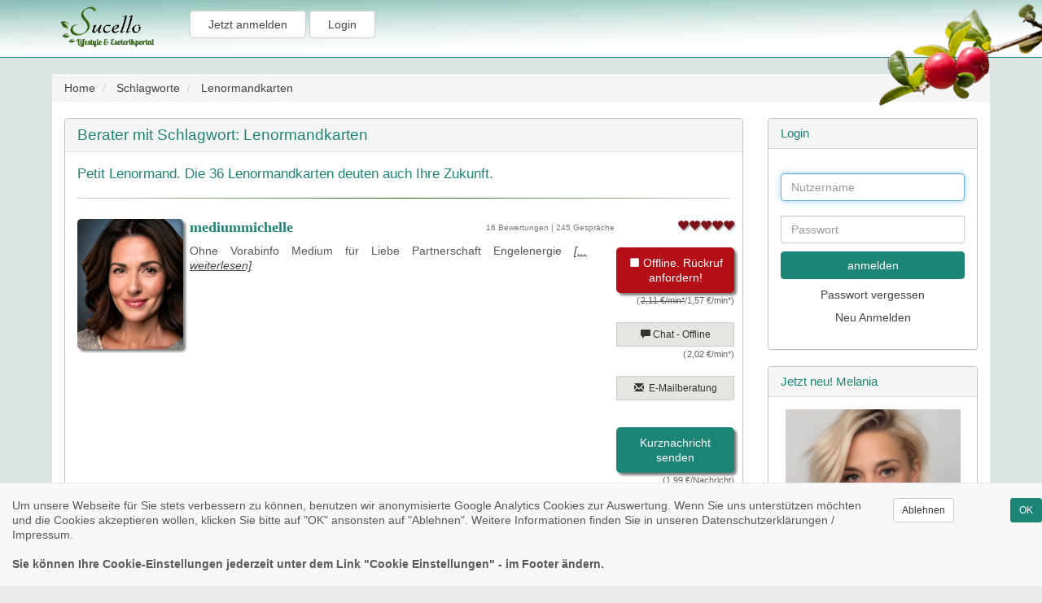

--- FILE ---
content_type: text/html; charset=UTF-8
request_url: https://www.sucello.de/tags/lenormandkarten.html
body_size: 9543
content:
<!DOCTYPE html>
<html dir="ltr" lang="de-DE"
      xmlns:og="http://opengraphprotocol.org/schema/"
      prefix="fb: http://www.facebook.com/2008/fbml">
<head>

    
    <title>Esoterische und spirituelle Berater für Schlagwort: "Lenormandkarten" </title>

<link rel="icon" href="https://www.sucello.de/templates/sucello/images/logo.ico" type="image/x-icon" >

<META HTTP-EQUIV="Content-Type" content="text/html;CHARSET=utf-8">
<META NAME="author" content="Sucello">
<meta name="alexaVerifyID" content="RXwDKbQ1IgI-4XgSkihALTh_stE" />
<meta name="revisit-after" content="3days">
<META NAME="description" lang="de" content="Esoterische und spirituelle Berater für Schlagwort: "Lenormandkarten"  |  HELLSEHEN: Esoterische Lebensberatungen sowie Kartenlegen online - persönlich und kompetent - via Telefon, E-Mail, Chat">
<meta property="og:title" content="Sucello">
<meta property="og:image" content="https://www.sucello.de/templates/sucello/images/logo.jpg">
<meta property="og:type" content="article">
<meta property="og:site_name" content="Sucello">
<meta property="og:description" content="Esoterische und spirituelle Berater für Schlagwort: "Lenormandkarten"  |  HELLSEHEN: Esoterische Lebensberatungen sowie Kartenlegen online - persönlich und kompetent - via Telefon, E-Mail, Chat">
    <meta name="twitter:card" content="summary_large_image">
    <meta name="twitter:site" content="@sucello - Kerida">
    <meta name="twitter:title" content="Esoterische und spirituelle Berater für Schlagwort: "Lenormandkarten" ">
    <meta name="twitter:description" content="Esoterische und spirituelle Berater für Schlagwort: "Lenormandkarten"  |  HELLSEHEN: Esoterische Lebensberatungen sowie Kartenlegen online - persönlich und kompetent - via Telefon, E-Mail, Chat">
    <meta name="twitter:image" content="https://www.sucello.de/templates/sucello/images/twitter_400x400.png">

    <meta name="google-site-verification" content="XfwFlhcPPoMDykdEHH7mqUPtnpMQzSGDTtqtl3CKCDU" />
    <meta name="viewport" content="width=device-width, initial-scale=1">
    <link rel="preload" href="/vendor/bootstrap/3.3.4/css/glyphicon-reduced.css" as="style" onload="this.rel='stylesheet'">
    <noscript><link rel="stylesheet" href="/vendor/bootstrap/3.3.4/css/glyphicon-reduced.css"></noscript>
    <link rel="canonical" href="https://www.sucello.de/tags/lenormandkarten.html" /><meta property="og:url" content="https://www.sucello.de/tags/lenormandkarten.html">    <link rel="apple-touch-icon" href="https://www.sucello.de/templates/sucello/images/apple-touch-icon.png">
    <link rel="apple-touch-icon" sizes="114x114" href="https://www.sucello.de/templates/sucello/images/apple-touch-icon-iphone4.png">
    <link rel="apple-touch-icon" sizes="72x72" href="https://www.sucello.de/templates/sucello/images/apple-touch-icon-ipad.png">
        <link rel="stylesheet" href="//www.sucello.de/vendor/bootstrap/3.3.4/css/bootstrap-web.min.css">
<link rel="stylesheet" href="//www.sucello.de/templates/sucello/css/page.css">
</head>
<body>
<span id="up"></span>
<div class="header_outer header_bg">
    <nav class="navn clearfix navsizer">
        <ul class="simple-toggle" id="menu">
            <li><a href="/"><img src="https://www.sucello.de/templates/sucello/images/layout/logo_small.png"
                                 height="60" alt="Sucello"></a></li>
            <span class="visible-xs"><br></span>
                            <li class="btn btn-default margin_left_15"><a href="/kostenlos-anmelden.html"
                                               title="Gratis anmelden ...">
                        Jetzt anmelden</a>
                </li>
                                       <li class="btn btn-default">
                    <a href="/login.html" title="Login">
                        Login</a>
                </li>
                    </ul>
    </nav>
            <div class="cherry">
            <img src="/templates/sucello/images/content/cherry.png"
                 width="200"
                 height="140"
            class="img-responsive hidden-xs">
        </div>
    </div>


<div style="padding-bottom: 20px;"></div>
<div class="row pagesizer web_content">
    <div><ol class="breadcrumb" itemtype="http://schema.org/BreadcrumbList">
                    <li itemprop="itemListElement" 
                            itemscope 
                            itemtype="http://schema.org/ListItem">
                            <a href="https://www.sucello.de/" 
                            title="Home" 
                            itemprop="item"
                            class=" breadcrumb_links"><span itemprop="name">Home</span></a>
                            <meta itemprop="position" content="1">
                    </li>
                    
                    <li itemprop="itemListElement" 
                            itemscope 
                            itemtype="http://schema.org/ListItem">
                            <a href="/tags.html" 
                            title="Schlagworte" 
                            itemprop="item"
                            class=" breadcrumb_links"><span itemprop="name">Schlagworte</span></a>
                            <meta itemprop="position" content="2">
                    </li>
                    
                    <li itemprop="itemListElement" 
                            itemscope 
                            itemtype="http://schema.org/ListItem">
                            <a href="https://www.sucello.de/tags/lenormandkarten.html" 
                            title="Lenormandkarten" 
                            itemprop="item"
                            class="bread_last breadcrumb_links"><span itemprop="name">Lenormandkarten</span></a>
                            <meta itemprop="position" content="3">
                    </li>
                    </ol></div>        <div class="col-md-9">
            <div class="panel panel-default">
    <div class="panel-heading">
        <h1>Berater mit Schlagwort: Lenormandkarten</h1>
    </div>
    <section class="panel-body padding_top_0">
        <br>
        <h2 class="contenth2">Petit Lenormand. Die 36 Lenormandkarten deuten auch Ihre Zukunft.</h2><hr class="divider-fade">        <style type="text/css">
    .fso{font-size: 11px;}
</style>


        <section itemscope itemtype="https://schema.org/Person">
                            <div class="row">
                    <div class="col-md-12 padding_left_0 mobile_padding_left_15">
                                                                                                                    </div>
                </div>
                            <div class="row agentrow agentlisting_outer agentlisting_border_left agentlisting_border_right"
                 id="agentrow_id_8584"
            >
                <div class="col-md-2 col-sm-2 col-xs-12 agentpic_box_padding text-center"
                     id="agent_pic_id_8584">
                    <div class="img-list">
                        <div class="xxx_agentlisting_pic_hover column xxx_agentlisting_image_mv">
                          <span itemprop="name">
                                                               <a
                                         title="Profil von mediummichelle aufrufen"
                                         href="https://www.sucello.de/berater/mediummichelle.html" itemprop="url">
                                     <figure>
                                          <img width="130" height="160"
                                               class="xxx_agent_tools picshadow pic-border-radius img_responsive_new lazyload agentlisting_image_mv_im"
                                               src="/images/users/130x160/templates/sucello/data/user/8584/normal/75a30d7c52401b137ab36e3a4559f133.jpg"
                                               alt="mediummichelle - Beraterbild"
                                          style="object-fit:  cover;">
                                     </figure>

                                     <noscript>
                                         <img width="130" height="160"
                                              class="agent_tools picshadow pic-border-radius img_responsive_new lazyload"
                                              src="/images/users/130x160/templates/sucello/data/user/8584/normal/75a30d7c52401b137ab36e3a4559f133.jpg"
                                              alt="mediummichelle - Beraterbild">
                                     </noscript>
                               </a>
                                                        </span>
                                                    </div>
                                                <div class="row">
                            <div class="col-md-12 visible-xs">&nbsp;</div>
                        </div>
                    </div>
                </div>
                <div class="col-md-10 col-sm-10 col-xs-12 agentlisting_outer">
                    <div class="row">
                        <div class="col-md-6 col-xs-12" id="agent_nick_id_8584" style="text-align:left;">
                            <h3 class="agentlisting_nick_headline pull-left">
                                <a title="mediummichelle - Beraterprofil aufrufen"
                                                                       href='https://www.sucello.de/berater/mediummichelle.html'>
                                    mediummichelle                                                                    </a>
                            </h3>
                                                    </div>
                        <div class="col-md-6 col-xs-12 remove_padding pull-right mobile_padding_right_15"
                             id="agent_stars_id_8584">
                             <span class='agent_smaller' style="padding-left: 15px;">
                                    16 Bewertungen |
                                    245 Gespräche                                </span>
                            <span class="pull-right">
                                <i class="glyphicon glyphicon-heart rating_heart" ></i><i class="glyphicon glyphicon-heart rating_heart" ></i><i class="glyphicon glyphicon-heart rating_heart" ></i><i class="glyphicon glyphicon-heart rating_heart" ></i><i class="glyphicon glyphicon-heart rating_heart" ></i>                            </span>
                        </div>
                    </div>
                    <div class="row" id="agent_shorttext_id_8584">
                        <div class="col-md-9 col-sm-9 agentlisting_shorttext">
                            <div class="short_text_height">
                                <span itemprop="makesOffer" class="agent_shorttext_style">
                                    Ohne  Vorabinfo   Medium  für  Liebe Partnerschaft Engelenergie 
                                   <a href="https://www.sucello.de/berater/mediummichelle.html"
                                      title="mediummichelle - Beraterprofil aufrufen"
                                      style="text-decoration: underline; font-style: italic;"
                                      class="view-profile-link-color"
                                   >[... weiterlesen]</a>
                                </span>
                            </div>
                                                   </div>


                        <div class="col-md-3 col-sm-3 col-xs-12 remove_padding"
                             id="agent_buttons_id_8584">
                            

                                                            <a class="agentlisting_btn agentlisting_state_offline_bg
                                           btn-cta cta_eff-raise cta xmas-button agentlisting_btn_line"
                                   rel="nofollow"
                                   title="Offline. Rückruf anfordern!"
                                   href="/?t=login&amp;sub=dispatchlogin&amp;advicetype=call&amp;aid=306"
                                                                    >
                                    <span class="glyphicon glyphicon-stop" aria-hidden="true"></span>                                    Offline. Rückruf anfordern!                                </a>
                                                                <div class="fontsizeone pull-right fso">
                                    (<span class="fontsizeone fso fso_offline"><s>2,11 &euro;/min*</s>/1,57 &euro;/min*</span>)
                                </div>
                                                    <span>
                                                            <br><br>
                                <div class="ag-chhat-price-pos">
                                    <a class="setchatbtnpos btn btn-default btn-sm  btn-cta cta_eff-raise cta"
                                       style="background-color: #e7e5e2; display: block; border-radius: 0px;"
                                       title="Chat - Offline"
                                       rel="nofollow"
                                       href="/?t=login&amp;sub=dispatchlogin&amp;advicetype=chat&amp;aid=306">
                                                                                    <i class="glyphicon glyphicon-comment"></i>
                                                                                 Chat - Offline                                    </a>
                                    <div class="fontsizeone pull-right fso">
                                        (<span class="fontsizeone fso fso_offline">2,02 &euro;/min*</span>)                                    </div>
                                </div>
                                                                                        <br><br>
                                <a class="setchatbtnpos btn btn-default btn-sm  btn-cta cta_eff-raise cta"
                                   style="background-color: #e7e5e2; display: block; border-radius: 0px;"
                                   title="E-Mail Beratung"
                                   rel="nofollow"
                                   href="/?t=login&amp;sub=dispatchlogin&amp;advicetype=email&amp;aid=306">
                                    <i class="glyphicon glyphicon-envelope"></i>&nbsp;
                                        E-Mailberatung                                </a>
                                                                                        <span class="padding_top_15">&nbsp;</span>
                                <br class="agent_sub_pages">
                                <a class="agentlisting_btn agentlisting_state_online_bg  btn-cta cta_eff-raise cta"
                                   title="Kurznachricht senden"
                                   rel="nofollow"
                                   href="https://www.sucello.de/kurznachrichten/306">
                                     Kurznachricht senden                                </a>
                                <span class="fontsizeone pull-right fso">
                                    (1.99 €/Nachricht)
                                    </span>
                            
                            

                        </div>
                    </span>

                    </div>
                </div>
            </div>
        </section>
                <div class="row">
            <div class="col-md-12">
                <hr class="divider-fade">
            </div>
        </div>
        

            </section>
</div>
        </div>
        <div class="col-xs-12 col-md-3">
                <div class="panel panel-default"
                  style="margin-top: 0px;
         ">
        <div class="panel-heading">
            <h3>
                Login            </h3>
        </div>
        <div class="panel-body">
            <div class="row">
                <form name="login"
                      action = "https://www.sucello.de/?t=login"
                      method = "post"
                      class = "form-signin">
                    <input
                            type="hidden"
                            name="action"
                            value="login">
                    <input
                            type="hidden"
                            name="weiter_call"
                            value="">
                    <input
                            type="hidden"
                            name="weiter_id"
                            value="">
                    <input
                            type="text"
                            name="nick"
                            class="form-control"
                            placeholder="Nutzername"
                            required autofocus>
                    <br>
                    <input
                            type="password"
                            name="password"
                            class="form-control"
                            placeholder="Passwort"
                            required>
                    <button
                            class="btn btn-lm btn-success btn-block agentlisting_state_online_bg"
                            type="submit">
                        anmelden                    </button>
                    <a href="https://www.sucello.de/passwort-anfordern.html"
                       class="text-center new-account">
                        Passwort vergessen                    </a><span class="clearfix"></span>
                    <a href="https://www.sucello.de/kostenlos-anmelden.html"
                       class="text-center new-account">
                        Neu Anmelden                    </a>
                </form>
            </div>
        </div>
    </div>
            <div class="panel panel-default">
        <div class="panel-heading"><h3>Jetzt neu! Melania</h3></div>
          <div class="panel-body">
                <div class="row">
                    <div class="col-md-12 padding_top_1">
                        <img src="/images/users/200x200/templates/sucello/data/user/20444/normal/8a68a6473904817a4ece9a21a822c2fe.jpg"
                             width="215"
                             alt="Jetzt neu! Melania"
                             class="img-responsive center-block"/>
                    </div>
                </div>
                <div class="row">
                    <div class="col-md-12 padding_top_15">
                        <p>Dieser Berater / Beraterin wurde soeben freigeschaltet. Nutzen Sie jetzt die Chance, als erstes eine Beratung zu f&uuml;hren ...</p>
                    </div>
                </div>
                                    <div class="row pull-right">
                        <div class="col-md-12 padding_top_15">
                            <a href="/berater/melania.html"
                               class="btn btn-xs btn-line-color underline">Weiter...</a>
                        </div>
                    </div>
                             </div>
        </div>
            <div class="panel panel-default">
        <div class="panel-heading">
            <h3>
                Berater finden            </h3>
        </div>
        <div class="panel-body">
            <div class="row">
                                <style>
                    .search-form {
                        display: flex;
                        flex-wrap: nowrap;
                        width: 100%;
                        max-width: 100%;
                        align-items: stretch;
                        padding-left: 15px;
                        padding-right: 15px;
                    }
                    .search-input {
                        flex: 1 1 auto;
                        width: 100%;
                        min-width: 0 !important;
                        padding: 10px 14px;
                        font-size: 16px;
                        border: 1px solid #ccc;
                        border-right: 0;
                        border-radius: 6px 0 0 6px;
                        box-sizing: border-box;
                    }
                    .search-btn {
                        flex: 0 0 auto;
                        padding: 0 18px;
                        font-size: 16px;
                        background: #1d8575;
                        color: white;
                        border: 1px solid #1d8575;
                        border-radius: 0 6px 6px 0;
                    }
                    @media (max-width: 576px) {
                        .search-form {
                            flex-direction: column;
                            flex-wrap: nowrap;
                        }
                        .search-input {
                            border-right: 1px solid #ccc;
                            border-radius: 6px;
                            margin-bottom: 8px;
                            width: 100%;
                        }
                        .search-btn {
                            width: 100%;
                            border-radius: 6px;
                        }
                    }
                </style>
                <form method="get"
                      action="https://www.sucello.de/suche"
                      name="search"
                      id="search"
                      class="search-form">

                    <input type="text"
                           placeholder="↻ Suche"
                           id="leftmenusearch"
                           name="q"
                           onblur="chval(this);"
                           onclick="chval(this);"
                           class="search-input">

                    <button type="submit" class="search-btn" title="Suchen">
                        <span class="glyphicon glyphicon-search" aria-hidden="true"></span>
                    </button>

                </form>


                                                    <div class="btn-group dinherit text-center padding_top_15 padding_left_15 padding_right_15">
                        <button aria-expanded="false" data-toggle="dropdown"
                                class="btn btn-success dropdown-toggle btn_startpage btn-block"
                                type="button" style="float:none;">
                            <span class="glyphicon glyphicon-euro"></span>
                            Aktionen                            <span class="caret"></span>
                        </button>
                        <ul role="menu" class="dropdown-menu scrollable-menu">
                            <li>
                                <a href="/spirituelle-esoterische-Aktionsberater.html" target="_self">
                                    0,99€/Min.*                                </a>
                            </li>
                                                                <li>
                                        <a href="/berater/aktionen/224/25-percent-aktion.html"
                                           title="25% Aktion">
                                            25% Aktion                                        </a>
                                    </li>

                                                                        <li>
                                        <a href="/berater/aktionen/227/10-percent-aktion.html"
                                           title="10 % Aktion">
                                            10 % Aktion                                        </a>
                                    </li>

                                                                                        </ul>
                    </div>
                                <br>
                                    <a
                            title="Top Berater"
                            href="/berater-per-kurznachricht-erreichen.html"
                            class="padding_left_15 new-account">Berater per Kurznachricht</a>
                    <span class="clearfix"></span>
                                 <a   
                    title="Top Berater"
                    href="/Diamantberater-im-Bereich-der-Esoterik.html"
                    class="padding_left_15 new-account">Top Berater</a>
                <span class="clearfix"></span>
                <a   
                    title="neue Berater"
                    href="/neue-esoterische-online-Berater.html"
                    class="padding_left_15 new-account">neue Berater</a>
                <span class="clearfix"></span>
                <a   
                    title="E-Mail Beratung"
                    href="/esoterische-spirituelle-E-Mail-online-Beratungs-Berater.html"
                    class="padding_left_15 new-account">E-Mail Beratung</a>
                <span class="clearfix"></span>
                <a   
                    title="Chat Beratung"
                    href="/esoterische-online-Chat-Beratungs-Berater.html"
                    class="padding_left_15 new-account">Chat Beratung</a>
                <span class="clearfix"></span>
                <a   
                    title="nach Schlagwort"
                    href="/tags.html"
                    class="padding_left_15 new-account">nach Schlagwort</a>
                <span class="clearfix"></span>
                                    <div class="btn-group padding_left_15 padding_top_15 padding_right_15 btn-block">
                        <button aria-expanded="false" data-toggle="dropdown"
                                class="btn btn-success dropdown-toggle btn_startpage btn-block"
                                type="button">Sprache <span class="caret"></span></button>
                        <ul role="menu" class="dropdown-menu scrollable-menu">
                                                                <li>
                                        <a href="/esoterische-Berater-in-der-Sprache-de-anzeigen.html">
                                            <img
                                                    alt="Beratung auch in Deutsch möglich"
                                                    src="/images/flags/lang/de.png"
                                                    width="16"
                                                    height="11"
                                            >
                                            Deutsch                                        </a>

                                    </li>
                                                                        <li>
                                        <a href="/esoterische-Berater-in-der-Sprache-en-anzeigen.html">
                                            <img
                                                    alt="Beratung auch in English möglich"
                                                    src="/images/flags/lang/en.png"
                                                    width="16"
                                                    height="11"
                                            >
                                            English                                        </a>

                                    </li>
                                                                        <li>
                                        <a href="/esoterische-Berater-in-der-Sprache-fr-anzeigen.html">
                                            <img
                                                    alt="Beratung auch in French möglich"
                                                    src="/images/flags/lang/fr.png"
                                                    width="16"
                                                    height="11"
                                            >
                                            French                                        </a>

                                    </li>
                                                            </ul>
                    </div>
                                            <div class="btn-group padding_left_15 padding_top_15 padding_right_15 btn_startpage btn-block">
                            <a href="/kategorien.html"
                               class="btn btn-success btn_startpage btn-block">
                                Alle Beratungsthemen                            </a>
                        </div>
                                                </div>
        </div>
    </div>

        </div>
</div>
<div class="row pagesizer footer_bg padding_top_15">
    <div class="col-xs-12">
        <div id="footer_n">
            <div class="row footer_bg">
                <div class="col-xs-12">&nbsp;</div>
            </div>
            <div class="row footer_bg">
                <div class="col-md-12 text-center">
                       <h3 class="fontdark font80">
                            <a href="/jenseitskontakt-jenseitskontakte/47/jenseitskontakt-jenseitskontakte.html" class="underline fontdark" title="Jenseitskontakt / Jenseitskontakte">Jenseitskontakte</a>, Kartenlegen oder Wahrsagen kostenlos<span class="font70">***</span> im Gratisgespräch, Hellsehen, Lebensberatung, Zukunftsblick und Horoskop                       </h3>
                </div>
            </div>
            <div class="row footer_bg">
                <div class="col-xs-12 text-center">
                    <span class="font80 fontdark">
                        *Gebühr pro Minute in &euro; (aus dem deutschen Festnetz). Mobilfunkpreise abweichend (0,27 &euro;/min. mehr bei Telefonberatung). Alle Preise inkl. 19%MwSt.                        <br>
                        ***Einmalig und nur für Neukunden. Bezogen auf das erste Gratisgepräch in Höhe von 15 Minuten.                    </span>
                </div>
            </div>
            <div class="row footer_bg">
                <div class="col-xs-12">&nbsp;</div>
            </div>
            <div class="row footer_bg">
                <div class="col-md-4 fontdark">
                    <span>Copyright &copy; 2008-2026 Sucello</span>
                </div>
                <div class="col-md-4 col-xs-12 fontdark">
                    <span class="underline" ><b>Immer für Ihre Fragen da</b></span><br>
                    <br>
                    <span class="font80">
                    Tel.: +49 (0)2166 / 3999970 <br>(zum Ortstarif)<br>
                    Fax:  +49 (0)2166 / 3999979<br>
                    Mail: info[@]sucello.de<br>
                    </span>
                </div>
                <div class="col-md-4 col-xs-12 fontdark">
                    <span class="font80">
                        <a title="Hilfe"
                           href="/artikel/12/finden-sie-sich-zurecht-bei-sucello.html"
                           class="fontdark">
                            Hilfe                        </a>
                    </span>
                    <br>
                    <span class="font80">
                        <a title="Newsletter"
                           href="/newsletter.html"
                           class="fontdark">
                            Newsletter                        </a>
                    </span>
                    <br>
                    <span class="font80">
                        <a title="Kartenlegen online 15 Gratisminuten"
                           href="https://www.sucello.de/kostenlos-anmelden.html"
                           class="fontdark">
                            15 Gratisminuten sichern                        </a>
                    </span>
                    <br>
                    <span class="font80">
                        <a title="jetzt Kartenleger werden"
                           href="https://www.sucello.de/berater-anmeldung.html"
                           class="fontdark">
                            Berater/in werden                        </a>
                    </span>
                    <br>
                    <span class="font80">
                        <a title="Berater Info"
                           href="/berater-werden.html"
                           class="fontdark">
                            Berater Info                        </a>
                    </span>
                    <br>
                    <span class="font80">
                        <a href="/online-agb.html" class="fontdark"
                        title="AGB"
                        >
                            AGB                        </a>
                    </span>
                    <br>
                    <span class="font80">
                        <a href="javascript:resetcookie();" class="fontdark"
                        title="Cookie Einstellung ändern">
                            Cookie Einstellung ändern                        </a>
                    </span>
                    <br>
                                        <span class="font80">
                        <a title="FAQ"
                                            href="https://www.sucello.de/artikel/26/hilfe-und-faqs.html"
                                            class="fontdark">
                            häufig gestellte Fragen                        </a>
                    </span>
                    <br>
                    <span class="font80">
                        <a title="Kontakt"
                           href="/impressum.html"
                           class="fontdark">
                            Kontakt & Impressum / Datenschutz                        </a>
                    </span>
                    <br>
                    <span class="font80">
                        <a title="Kontakt"
                           href="/kundenkonto-loeschen.html"
                           class="fontdark">
                            Verträge hier kündigen                        </a>
                    </span>
                    <br>
                 </div>
                <div class="col-md-4">&nbsp;</div>
            </div>
            <div class="row footer_bg">
                <div class="col-xs-12">&nbsp;</div>
            </div>
        </div>
    </div>
</div>



<script type="text/javascript" src="//www.sucello.de/vendor/jquery/1.11.2/jquery-1.11.2.min.js" ></script>
<script type="text/javascript" src="//www.sucello.de/js/jquery-ui-1.8.2.custom.min.js" ></script>
<script type="text/javascript" src="//www.sucello.de/js/app.js" ></script>
<script type="text/javascript" src="//www.sucello.de/js/jquery.autocomplete.js" ></script>
<script type="text/javascript" src="//www.sucello.de/vendor/bootstrap/3.3.4/js/bootstrap.js" ></script>
<script type="text/javascript" src="//www.sucello.de/vendor/bootstrap/plugins/bootbox/4.4.0/bootbox.min.js" ></script>
<script type="text/javascript" src="//www.sucello.de/js/browserDetect.js" ></script>
<script type="text/javascript" src="//www.sucello.de/js/mainApplication.js" ></script>
<script type="text/javascript" src="//www.sucello.de/js/responsiveCarousel/responsiveCarousel.js" ></script>
<script type="text/javascript" src="//www.sucello.de/js/totop.js" ></script>
<script type="text/javascript">
    $(document).ready(function () {
        $("#leftmenusearch").autocomplete('https://www.sucello.de/?t=search&ajax=autocomplete', {
            width: 220,
                    width: 250,
            extraParams: {q: $("#leftmenusearch").value},
            matchContains: false,
            cacheLength: 6000,
            minChars: 3,
            delay: 400,
            matchSubset: false,
            scrollHeight: 600,
            selectFirst: false,
            scroll: false,
            formatItem: formatItem,
            formatResult: formatResult
        }).result(function (event, data, formatted) {
            try {
                ga('set', 'page', '/ajax/search/' + document.getElementById('leftmenusearch').value);
                ga('send', 'pageview');
            } catch (e) {
            }
            document.getElementById('leftmenusearch').value = data[0];
            var split = ['Empty', 'Empty', 'Empty'];
            split = document.getElementById('leftmenusearch').value.split('|');
            if (split[1] !== undefined) {
                switch (split[1].trim()) {
                    case "Thema":
                        location.href = "https://www.sucello.de/kategorie/" + split[3] + "/" + split[0] + ".html";
                        break;
                    case "Berater":
                        location.href = "https://www.sucello.de/berater/" + split[0].toLowerCase() + ".html";
                        break;
                    case "Beraterprofil":
                        location.href = "https://www.sucello.de/berater/" + split[0].toLowerCase() + ".html";
                        return false;
                        break;
                    case "Topic":
                        location.href = "https://www.sucello.de/berater/" + split[0].toLowerCase() + ".html";
                        return false;
                        break;
                    default:
                        if (split[4] !== undefined) {
                            location.href = split[4];
                        } else {
                            location.href = '/';
                        }
                }
                return false;
            } else {
                document.getElementById('leftmenusearch').value = data[0];
            }
        });
    });
</script>
<script defer src="https://www.googletagmanager.com/gtag/js?G-GRKDBBD7CH"></script>
<script>

    var show = true;
    var video = false;
    var gaProperty = "G-GRKDBBD7CH";
    var disableStr = 'ga-disable-' + gaProperty;

    if (document.cookie.indexOf(disableStr + '=true') > -1) {
        window[disableStr] = true;
        show = false;
    }
    if (document.cookie.indexOf(disableStr) > -1) {
         show = false;
    }
    if (document.cookie.indexOf(disableStr + '=false') > -1) {
        video = true;
        window.dataLayer = window.dataLayer || [];
        function gtag(){dataLayer.push(arguments);}
        gtag('js', new Date());
        gtag('config', 'G-GRKDBBD7CH');
        gtag('config', 'G-GRKDBBD7CH', { 'anonymize_ip': true });
    }
    function gaOptout() {
        document.cookie = disableStr + '=true; expires=Thu, 31 Dec 2099 23:59:59 UTC; path=/';
        window[disableStr] = true;
        $("#dsgvo-google").addClass("hidden");
        document.location.reload();
    }
    function gaOptIn() {
        document.cookie = disableStr + '=false; expires=Thu, 31 Dec 2099 23:59:59 UTC; path=/';
        window[disableStr] = false;
        $("#dsgvo-google").addClass("hidden");
        document.location.reload();
    }
    function resetcookie() {
        var disableStrN = "G_GRKDBBD7CH";
        document.cookie = disableStr + '=; Max-Age=0; path=/'
        document.cookie = 'av' + '=; Max-Age=0; path=/'
        document.cookie = '_gat_gtag_' + disableStrN + '=; Max-Age=0; path=/'
        document.cookie = '_ga' + '=; Max-Age=0; path=/'
        document.cookie = '_gid' + '=; Max-Age=0; path=/'
        document.location.reload();
    }
    function setAllowVideo()
    {
        document.cookie ='av = true; expires=Thu, 31 Dec 2099 23:59:59 UTC; path=/';
        $("#dsgvo-video").addClass("hidden");
    }
    function setDenyVideo()
    {
        document.cookie ='av = false; expires=Thu, 31 Dec 2099 23:59:59 UTC; path=/';
        $("#dsgvo-video").addClass("hidden");
    }
    function videoCookieAllow()
    {
        if (document.cookie.indexOf('av=true') >-1) {
            $("#dsgvo-video").addClass("hidden");
            return true;}
       else {return false;}
    }
    function checkforVideos(src){
        if(!navigator.cookieEnabled){ return true; }
        if(videoCookieAllow()){
            $("#dsgvo-video").addClass("hidden");
            return true;
        } else {
            $("#dsgvo-video").removeClass("hidden");
            document.getElementById('setVl').innerHTML = src;
            return false;
        }
    }
</script>
<nav class="navbar navbar-default navbar-fixed-bottom hidden" id="dsgvo-video">
    <div class="row"><div class="col-md-12">&nbsp;</div></div>
    <div class="row">
        <div class="col-md-10 padding_left_15 col-xs-12 textalignment">
            Dieses Video ist im erweiterten Datenschutzmodus von Youtube eingebunden, der das Setzen von Youtube-Cookies solange blockiert, bis ein aktiver Klick auf die Wiedergabe erfolgt. Mit Klick auf den Wiedergabe-Button erteilen Sie Ihre Einwilligung darin, dass Youtube auf dem von Ihnen verwendeten Endgerät Cookies setzt, die auch einer Analyse des Nutzungsverhaltens zu Marktforschungs- und Marketing-Zwecken dienen können. " +
            "Näheres zur Cookie-Verwendung durch Youtube finden Sie in der Cookie-Policy von Google unter https://policies.google.com/technologies/types?hl=de.<br><br>
            <b>Sie können Ihre Cookie-Einstellungen jederzeit unter dem Link "Cookie-Einstellungen" - im Footer ändern.</b>
            <br><br>Sie können den VideoLink auch direkt aufrufen: <span id="setVl"></span>
        </div>
        <div class="row visible-xs"><div class="col-md-12">&nbsp;</div> </div>
        <div class="col-md-1 col-xs-6 ">
            <a href="javascript:setAllowVideo();" class="btn btn-success btn-sm pull-right textalignment">OK</a>
        </div>
        <div class="col-md-1  col-xs-6">
            <a href="javascript:setDenyVideo();" class="btn btn-default btn-sm pull-right textalignment">Ablehnen</a>
        </div>
    </div>
    <div class="row"><div class="col-md-12">&nbsp;</div></div>
    <div class="row visible-xs"><div class="col-md-12">&nbsp;</div> </div>
</nav>
<nav class="navbar navbar-default navbar-fixed-bottom padding_left_15 textalignment" id="dsgvo-google">
    <div class="row"><div class="col-md-12">&nbsp;</div></div>
    <div class="row">
        <div class="col-md-10 padding_left_15  col-xs-12">
            Um unsere Webseite für Sie stets verbessern zu können, benutzen wir anonymisierte Google Analytics Cookies zur Auswertung.
            Wenn Sie uns unterstützen möchten und die Cookies akzeptieren wollen, klicken Sie bitte auf "OK" ansonsten auf "Ablehnen".
            Weitere Informationen finden Sie in unseren Datenschutzerklärungen / Impressum.<br><br>
            <b>Sie können Ihre Cookie-Einstellungen jederzeit unter dem Link "Cookie Einstellungen" - im Footer ändern.</b>
        </div>
        <div class="row visible-xs"><div class="col-md-12">&nbsp;</div> </div>
        <div class="col-md-1  col-xs-6 pull-right">
            <a href="javascript:gaOptIn();" class="btn btn-success btn-sm pull-right pull-right textalignment">OK</a>

        </div>
        <div class="col-md-1 col-xs-6">
            <a href="javascript:gaOptout();" class="btn btn-default btn-sm pull-right textalignment">Ablehnen</a>
        </div>
    </div>
    <div class="row"><div class="col-md-12">&nbsp;</div></div>
    <div class="row visible-xs"><div class="col-md-12">&nbsp;</div> </div>
</nav>
<script>
    if(!show){$("#dsgvo-google").addClass("hidden");}
    if(!navigator.cookieEnabled){$("#dsgvo-google").addClass("hidden"); $("#dsgvo-video").addClass("hidden");}
</script>

<script>
    $(document).ready(function() {
        var linkEl = $('to_top');
        linkEl.click();
    })
    jQuery(document).ready(function($){
        $('.crsl-items').carousel({overflow: true, visible: 3, itemMinWidth: 150, itemMargin: 10 });
    });
    window.onload = function () {
        window.scrollTo(0, 0);
    }
</script>
</body>
</html>


--- FILE ---
content_type: text/css
request_url: https://www.sucello.de/templates/sucello/css/page.css
body_size: 42757
content:
/* page outer */
/* agentlisting colors */
/* hr styled lines */
/* bg color */
/* bootstrap panels */
/* login => navigation */
/* growl container */
/* spin date */
/* panel heading etc login */
/* tool tip */
/* calendar */
@font-face {
  font-family: "Droid+Sans";
  src: url("/css/fonts/droidsans-webfont.woff") format("woff");
  font-display: swap;
}
body {
  font-size: 14px;
  line-height: 1.42857;
  color: #333333;
  font-family: "Droid Sans", sans-serif;
}

h1, h2, h3, h4, h5, h6 {
  color: #1d8575;
  margin: 0;
}

h1 {
  font-size: 135%;
}

h2 {
  font-size: 120%;
}

h3 {
  font-size: 110%;
}

h4 {
  font-size: 101%;
}

h5 {
  font-size: 95%;
}

h6 {
  font-size: 85%;
}

b {
  font-size: normal;
  font-weight: bold;
}

strong {
  font-weight: bolder;
}

.h2class {
  font-size: 22px;
}

.view_content_h1 {
  padding-bottom: 15px;
}

a {
  color: #444444;
}

.agent_smaller {
  font-size: 10px;
  color: #777777;
}

.rating_heart {
  color: #7e1418;
  text-shadow: 1px 1px 3px rgba(0, 0, 0, 0.5);
}

.rating_star, .rating_heart {
  font-size: 14px;
  color: #7e1418;
}

.fontsizeone {
  color: #646363;
  font-size: 11px;
  margin-left: 1px;
}

.fontwhite {
  color: #fafafa;
}

.agentlisting_shorttext {
  font-size: 13px;
}

.white_color {
  color: #fafafa;
}

body {
  color: #595757;
  font-family: "Droid Sans", sans-serif;
  font-size: 14px;
  line-height: 130%;
  margin: 0 auto;
  padding: 0;
  text-align: left;
  background-color: #dce4e3;
}

/*
@media screen and (min-width: 980px) {
  body {
    background: transparent url("/templates/sucello/images/content/bg_green.gif") repeat-y scroll center 0;
  }
}
*/
.pagesizer {
  background-color: #ffffff;
  /* border: 1px solid silver;
   border-radius: 5px;
   box-shadow: 5px 5px 5px grey;*/
  margin: 0 auto;
  max-width: 90%;
  text-align: left;
  /* padding-left: 15px;
   padding-right: 15px;*/
}

.agentrow {
  padding-bottom: 4px;
  padding-top: 4px;
}

.agentpic_box_padding {
  padding: 0px;
}

.agentlisting_nick_headline a {
  color: #a642a6;
  font-size: 130%;
  font-weight: bold;
  font-family: "Vollkorn", serif;
}

.agentlisting_shorttext {
  padding-top: 10px;
  padding-right: 3%;
  font-size: 14px;
  hyphens: auto;
  text-align: justify;
  color: #595757;
}

.agentlisting_button {
  display: inline-block;
  margin: 0 10px 0 0;
  padding: 15px 45px;
  font-size: 48px;
  line-height: 1.8;
  appearance: none;
  box-shadow: none;
  border-radius: 0;
  width: 100%;
}

.agentlisting_btn {
  background: #1d8575;
  color: #ffffff;
  font-size: 14px;
  padding: 10px 5px 10px 5px;
  text-decoration: none;
  display: block;
  text-align: center;
  margin-top: 15px;
}

.agentlisting_btn:hover {
  -ms-filter: "progid:DXImageTransform.Microsoft.Alpha(Opacity=80)";
  filter: alpha(opacity=80);
  -moz-opacity: 0.8;
  -khtml-opacity: 0.8;
  opacity: 0.8;
  text-decoration: none;
  color: #ffffff;
}

.remove_padding {
  padding-left: 0px;
  padding-right: 0px;
}

.agentlisting_state_online_bg {
  background-color: #1d8575;
}

.agentlisting_state_offline_bg {
  background-color: #b60e17;
}

.agentlisting_state_busy_bg {
  background-color: #b60e17;
}

.agentlisting_state_pause_bg {
  background-color: #2b3cb4;
}

.agentlisting_padding_right_reviews {
  padding-right: 5%;
}

.short_text_height {
  min-height: 80px;
  word-wrap: break-word;
}

.call_agent_profile {
  margin-top: 35px;
}

.agent_tools:hover {
  -ms-filter: "progid:DXImageTransform.Microsoft.Alpha(Opacity=50)";
  filter: alpha(opacity=50);
  -moz-opacity: 0.5;
  -khtml-opacity: 0.5;
  opacity: 0.5;
  /*display: block;
  */
}

div.img-list {
  list-style-type: none;
  margin: 0;
  padding: 0;
  text-align: center;
}

div.img-list div {
  margin: 0 1em 0.5em 0;
  position: relative;
}

span.text-content {
  background: rgba(0, 0, 0, 0.5);
  color: white;
  cursor: pointer;
  display: table;
  height: 150px;
  left: 0;
  position: absolute;
  top: 0;
  width: 150px;
  opacity: 0;
}

span.text-content span {
  display: table-cell;
  text-align: left;
  vertical-align: middle;
  padding: 5px 5px 5px 5px;
}

div.img-list div:hover span.text-content {
  opacity: 1;
}

span.text-content {
  background: rgba(0, 0, 0, 0.5);
  color: white;
  cursor: pointer;
  display: table;
  height: 30px;
  left: 0px;
  position: absolute;
  top: 78%;
  width: 140px;
  opacity: 0;
  -webkit-transition: opacity 500ms;
  -moz-transition: opacity 500ms;
  -o-transition: opacity 500ms;
  transition: opacity 500ms;
}

.tools_icons {
  height: 15px;
  width: 15px;
}

@media screen and (min-width: 798px) {
  .removepadding {
    padding-left: 0px;
  }
}
.agentlisting_nick_headline a.agent_icon:before {
  font-family: "Glyphicons Halflings";
  content: "\e005";
  font-size: 13px;
}

.agentexclusive {
  background-color: #1d8575;
  color: #fff;
  font-weight: bold;
  display: inline-block;
  padding: 2px 6px;
  position: relative;
  right: 0px;
  top: 0px;
  text-align: right;
  max-width: 120px;
  font-size: 12px;
  cursor: pointer;
  z-index: 99;
}

.agent_review_category_name {
  font-size: 10px;
  padding: 1px 5px;
  line-height: 1.5;
  border-radius: 3px;
  border-color: #ccc;
  border: 1px solid;
}

.cf:before, .cf:after {
  content: "";
  display: table;
}

.cf:after {
  clear: both;
}

.cf {
  zoom: 1;
}

.form-wrapper {
  background: #444;
  background: rgba(0, 0, 0, 0.2);
  border-radius: 10px;
  box-shadow: 0 1px 1px rgba(0, 0, 0, 0.4) inset, 0 1px 0 rgba(255, 255, 255, 0.2);
}

.form-wrapper input {
  border: 0;
  background: #d6d8d6;
  border-radius: 3px 0 0 3px;
  padding: 0px 5px;
}

.form-wrapper input:focus {
  outline: 0;
  background: #fff;
  box-shadow: 0 0 2px rgba(0, 0, 0, 0.8) inset;
}

.form-wrapper input::-webkit-input-placeholder {
  color: #999;
  font-weight: normal;
  font-style: italic;
}

.form-wrapper input:-moz-placeholder {
  color: #999;
  font-weight: normal;
  font-style: italic;
}

.form-wrapper input:-ms-input-placeholder {
  color: #999;
  font-weight: normal;
  font-style: italic;
}

.form-wrapper button {
  overflow: visible;
  position: relative;
  float: right;
  border: 0;
  padding: 0;
  cursor: pointer;
  height: 25px;
  width: 40px;
  color: #fff;
  text-transform: uppercase;
  background: #7d1418;
  border-radius: 0 3px 3px 0;
  text-shadow: 0 -1px 0 rgba(0, 0, 0, 0.3);
}

.form-wrapper button:hover {
  background: #1d8575;
}

.form-wrapper button:active,
.form-wrapper button:focus {
  background: #c42f2f;
  outline: 0;
}

.form-wrapper button:before {
  content: "";
  position: absolute;
  border-width: 8px 8px 8px 0;
  border-style: solid solid solid none;
  border-color: transparent #7d1418 transparent;
  top: 6px;
  left: -6px;
}

.form-wrapper button:hover:before {
  border-right-color: #1d8575;
}

.form-wrapper button:focus:before,
.form-wrapper button:active:before {
  border-right-color: #1d8575;
}

.form-wrapper button::-moz-focus-inner {
  border: 0;
  padding: 0;
}

@media screen and (max-width: 780px) {
  .form-wrapper input {
    width: 93%;
  }
}
@media screen and (max-width: 480px) {
  .form-wrapper input {
    width: 83%;
  }
}
.padding_top_0 {
  padding-top: 0;
}

.padding_top_5 {
  padding-top: 5px;
}

.padding_top_15 {
  padding-top: 15px;
}

.padding_top_25 {
  padding-top: 25px;
}

.padding_top_30 {
  padding-top: 30px;
}

.padding_top_40 {
  padding-top: 40px;
}

.padding_top_60 {
  padding-top: 60px;
}

.padding_bottom_0 {
  padding-bottom: 0;
}

.padding_bottom_15 {
  padding-bottom: 15px;
}

.padding_bottom_25 {
  padding-bottom: 25px;
}

.padding_bottom_30 {
  padding-bottom: 30px;
}

.padding_right_0 {
  padding-right: 0;
}

.padding_right_15 {
  padding-right: 15px;
}

.padding_right_25 {
  padding-right: 25px;
}

.padding_right_30 {
  padding-right: 30px;
}

.padding_left_0 {
  padding-left: 0;
}

.padding_left_15 {
  padding-left: 15px;
}

.padding_left_20 {
  padding-left: 20px;
}

.padding_left_30 {
  padding-left: 30px;
}

.padding_left_40 {
  padding-left: 40px;
}

.margin_left_20 {
  margin-left: 20px;
}

.margin_top_0 {
  margin-top: 0;
}

.margin_top_10 {
  margin-top: 10px;
}

.margin_top_20 {
  margin-top: 20px;
}

.margin-top-30 {
  margin-top: 30px;
}

.margin_bottom_0 {
  margin-bottom: 0;
}

.margin_left_10 {
  margin-left: 10px;
}

.margin_left_15 {
  margin-left: 15px;
}

.margin_left_20 {
  margin-left: 20px;
}

.padding_top_30 {
  padding-top: 30px;
}

.padding_top_15 {
  padding-top: 15px;
}

.padding_top_0 {
  padding-top: 0;
}

.margin_bottom_0 {
  margin-bottom: 0;
}

.margin_bottom_30 {
  margin-bottom: 30px;
}

.padding_right_30 {
  padding-right: 30px;
}

.padding_right_0 {
  padding-right: 0;
}

.padding_left_0 {
  padding-left: 0;
}

.padding_left_15 {
  padding-left: 15px;
}

.padding_left_20 {
  padding-left: 20px;
}

.padding_left_30 {
  padding-left: 30px;
}

.margin_left_20 {
  margin-left: 20px;
}

.margin-top-30 {
  margin-top: 30px;
}

.margin_top_10 {
  margin-top: 10px;
}

.margin_top_0 {
  margin-top: 0;
}

.margin_top_20 {
  margin-top: 20px;
}

.padding_left_15_special {
  padding-left: 15px;
}

contenttxtbody, html {
  background-color: #ececec;
}

.header_outer {
  /*background-image: url("/templates/sucello/images/layout/header_n.jpg");
  */
  background-position: center center;
  background-repeat: no-repeat;
  background-size: cover;
  background-color: #fff;
  padding-bottom: 10px;
  border-bottom: 1px solid #1d8575;
}

.contenttxt {
  padding-left: 15px;
  padding-right: 15px;
}

#topnav {
  background: rgba(0, 0, 0, 0) url("/templates/sucello/images/layout/topnav.png") repeat scroll 0 0;
  font-size: 80%;
  height: 26px;
  line-height: 26px;
  text-align: right;
}

.navn ul.simple-toggle {
  font-weight: bold;
  list-style: outside none none;
  margin: 0;
  padding: 0;
  /*text-align: center;
  */
}

.navn ul.simple-toggle li {
  display: inline-block;
  text-align: left;
}

.navn ul.simple-toggle li a {
  padding: 0 10px;
}

.navn {
  /*border-bottom: 1px solid #ccc;
  */
  width: 100%;
}

#topnav a {
  color: #ffffff;
}

.paging {
  margin: 0 0 10px;
}

.center, .centered, .textcenter {
  text-align: center;
}

.form-signin {
  margin: 0 auto;
  max-width: 330px;
  padding: 15px;
}

.new-account {
  display: block;
  margin-top: 10px;
}

.form-signin input[type=password] {
  border-top-left-radius: 0;
  border-top-right-radius: 0;
  margin-bottom: 10px;
}

.form-control {
  background-color: #ffffff;
  background-image: none;
  border: 1px solid #ccc;
  box-shadow: 0 1px 1px rgba(0, 0, 0, 0.075) inset;
  color: #555;
  display: block;
  font-size: 14px;
  height: 34px;
  line-height: 1.42857;
  padding: 6px 12px;
  transition: border-color 0.15s ease-in-out 0s, box-shadow 0.15s ease-in-out 0s;
  width: 100%;
}

.footer_bg {
  background-color: #91c4bc;
}

.nolisting, .nolisting ul {
  list-style: outside none none;
  padding: 0;
}

.mlist ul li {
  border-bottom: 1px dotted #ccc;
  padding: 5px 0;
}

.offline {
  color: #b60e17;
  font-weight: bold;
}

.free {
  color: #1d8575;
  font-weight: bold;
  margin: 0 5px;
}

.busy {
  color: #b60e17;
  font-weight: bold;
  margin: 0 5px;
}

.container-fluid {
  padding-left: 0px;
  padding-right: 0px;
}

.bannerbox_outer {
  background-image: url(../images/boxen/banner_rechts.png);
}

.bannerbox_outer_help {
  background-image: url(../images/boxen/banner_rechts_help.png);
}

.registerh1 {
  font-size: 14px;
  padding-top: 25px;
  padding-bottom: 15px;
}

legend {
  font-size: 14px;
}

.c5 {
  width: 280px;
  float: left;
}

.emotion_div {
  padding-top: 10px;
}

.button_emotion {
  color: #1d8575;
}

.setbreak {
  word-break: break-all;
  word-wrap: break-word;
}

.startpage_banner_outer {
  max-width: 90%;
  margin: 0 auto;
}

.startpage_banner_inner {
  padding-left: 0px;
  padding-right: 0px;
}

.bm_gradient {
  background-color: #cde0db;
}

.login_ag_h1, .login_cus_h1 {
  padding-left: 15px;
  padding-top: 0px;
}

.agentlisting_nick_headline a {
  color: #1d8575;
  font-size: 120%;
}

.agentrow {
  padding-right: 15px;
}

span.text-content {
  width: 110px;
}

.row_removemargin {
  margin-left: 0px;
  margin-right: 0px;
}

@media screen and (min-width: 980px) {
  .agent_tools {
    width: 110px;
    height: 130px;
  }
}
div.img-list {
  padding-left: 15px;
}

.eb-pos {
  text-align: center;
}

.h1padding {
  padding-top: 15px;
}

.agentlisting_btn {
  border-radius: 5px;
  box-shadow: 3px 3px 3px grey;
}

.call_agent_profile {
  margin-top: 1px;
}

.padding_top_15 {
  padding-top: 15px;
}

.fgpwdform {
  width: 90%;
  margin-left: 15px;
}

.fgpwdformmargin_right_15 {
  margin-right: 15px;
}

.margin_right_15 {
  margin-right: 15px;
}

.form-wrapper-width {
  width: 320px;
}

.cf {
  margin-left: 15px;
}

.ac_input {
  height: 40px;
  width: 255px;
}

.form-wrapper button {
  width: 65px;
}

.form-wrapper button::before {
  border-color: transparent #1d8575;
}

.form-wrapper button::before {
  border-color: transparent #1d8575;
}

.form-wrapper button {
  background: #1d8575;
}

.form-wrapper button {
  height: 40px;
}

.form-wrapper button::before {
  top: 13px;
}

.form-wrapper input {
  max-width: 80%;
}

.pl0 {
  padding-left: 0px;
}

#to-top {
  background-color: #1d8575;
}

#to-top {
  bottom: 80px;
  display: none;
  position: fixed;
  right: 60px;
  z-index: 100;
}

.iconWrapper i {
  background-color: #1d8575;
  border-radius: 50px;
  left: 13px;
  line-height: 40px;
  position: absolute;
  text-align: center;
  top: 2px;
  width: 40px;
}

.dinherit {
  display: inherit;
}

.floatleft_remove {
  float: none;
}

.blax {
  color: #c0c0c0;
}

div.relative {
  position: relative;
  right: 0px;
  width: 100%;
  height: auto;
}

div.absolute {
  height: 137px;
  position: absolute;
  right: -40px;
  top: -50px;
  width: 137px;
  z-index: 1000;
}

@media screen and (max-width: 960px) {
  div.absolute {
    right: -30px;
  }
}
@media screen and (max-width: 980px) {
  /*.screensizer{padding-left: 15px; padding-right: 15px;}
    */
}
@media screen and (max-width: 640px) {
  .bubble-size {
    width: 80px;
  }
}
@media screen and (max-width: 340px) {
  div.absolute {
    right: -40px;
    top: 40px;
  }
}
.contenth1 {
  padding-top: 15px;
}

.agentlisting_nick_headline a {
  color: #1d8575;
}

/* calendar */
.calendar_sign_inactive {
  width: 22px;
  height: 22px;
  background-color: #ffffff;
  float: left;
  margin-right: 1px;
  border: 1px solid;
  border-color: #c5c1c1;
}

.calendar_sign_active {
  width: 22px;
  height: 22px;
  background-color: #1d8575;
  float: left;
  margin-right: 1px;
  border: 1px solid;
  border-color: #c5c1c1;
  margin-bottom: 1px;
}

.calendar_times {
  font-size: 11px;
  width: 23px;
  height: 22px;
  float: left;
  color: #716a6a;
}

.calendar_dates {
  color: #716a6a;
  font-size: 11px;
}

.calendar_akt_date {
  border-color: #b6061f;
}

.calendar_headlines {
  color: #716a6a;
  font-size: 13px;
  font-weight: bold;
}

.calendar_shorttext {
  color: #716a6a;
  font-size: 15px;
}

.calendar_spruch {
  color: #716a6a;
  font-size: 17px;
}

.calendar_sign {
  color: #716a6a;
  font-family: scriptinaregular;
  font-size: 19px;
  font-weight: bold;
  line-height: 0.4;
  margin-top: 0;
  padding-right: 5px;
  padding-top: 0;
  margin-bottom: 1px;
}

@media screen and (max-width: 600px) {
  .calendar_sign_inactive {
    width: 15px;
    height: 15px;
  }
  .calendar_sign_active {
    width: 15px;
    height: 15px;
  }
  .calendar_times {
    font-size: 11px;
    width: 16px;
  }
  .calendar_dates {
    font-size: 11px;
  }
}
.card {
  cursor: default;
  position: relative;
  top: 50%;
}

.card1 {
  background: url(/templates/sucello/images/content/horoskop-card.jpg) no-repeat;
}

.card2 {
  background: url(/templates/sucello/images/content/wunsch-card.jpg) no-repeat;
}

.card3 {
  background: url(/templates/sucello/images/content/jenseitskontakte-card.jpg) no-repeat;
}

.card-header {
  /*width: 371px;
  */
  height: 235px;
  background-size: 371px 235px;
  border-radius: 1px 1px 0 0;
  -webkit-transition: all 0.3s ease-in-out;
  -moz-transition: all 0.3s ease-in-out;
  -ms-transition: all 0.3s ease-in-out;
  -o-transition: all 0.3s ease-in-out;
  transition: all 0.3s ease-in-out;
}

.card:hover .card-header {
  background-size: 403px 267px;
  background-position: -16px -16px;
}

.card-header-mask {
  height: 100%;
  -webkit-transition: all 0.3s ease-in-out;
  -moz-transition: all 0.3s ease-in-out;
  -ms-transition: all 0.3s ease-in-out;
  -o-transition: all 0.3s ease-in-out;
  transition: all 0.3s ease-in-out;
}

.card:hover .card-header-mask {
  background-color: rgba(0, 0, 0, 0.6);
}

.card-header-date, .card-body-header-category {
  text-transform: uppercase;
  background-color: #1d8575;
  color: #FFF;
  font-weight: bold;
  text-align: center;
}

.card-body-header-category {
  position: absolute;
  font-size: 13px;
  top: -31px;
  left: 0;
  padding: 8px 14px;
  line-height: 15px;
}

.card-header-date {
  float: right;
  margin: 20px 20px 0 0;
  border-radius: 50%;
  font-weight: bold;
  padding: 12px 15px;
  line-height: 15px;
}

.card-header-date-day {
  font-size: 18px;
}

.card-header-date-month {
  font-size: 11px;
}

.card-body {
  background-color: #FFF;
  border-radius: 0 0 1px 1px;
  padding: 0 26px 26px 26px;
}

.card-body-header {
  position: absolute;
  left: 0;
  padding: 26px;
  background-color: #FFF;
  -webkit-transition: all 0.3s ease-in-out;
  -moz-transition: all 0.3s ease-in-out;
  -ms-transition: all 0.3s ease-in-out;
  -o-transition: all 0.3s ease-in-out;
  transition: all 0.3s ease-in-out;
}

.card:hover .card-body-header {
  margin-top: -141px;
}

.card-body-header-sentence {
  color: #EF5A31;
  margin-top: 14px;
  font-size: 19px;
  text-align: left;
}

.card-body-header-sentence span {
  font-style: italic;
}

.card-body-description {
  opacity: 0;
  color: #757B82;
  line-height: 30px;
  -webkit-transition: all 0.2s ease-in-out;
  -moz-transition: all 0.2s ease-in-out;
  -ms-transition: all 0.2s ease-in-out;
  -o-transition: all 0.2s ease-in-out;
  transition: all 0.2s ease-in-out;
}

.card:hover .card-body-description {
  opacity: 1;
  -webkit-transition: all 0.5s ease-in-out;
  -moz-transition: all 0.5s ease-in-out;
  -ms-transition: all 0.5s ease-in-out;
  -o-transition: all 0.5s ease-in-out;
  transition: all 0.5s ease-in-out;
}

.card-body-footer {
  position: relative;
  z-index: 10;
  margin-top: 14px;
  font-size: 14px;
  color: #9FA5A8;
}

.icon {
  display: inline-block;
  vertical-align: middle;
  margin-right: 2px;
}

.icon-time {
  margin-top: -3px;
  width: 10px;
  height: 17px;
  /*background: url(../images/icon-time.png) no-repeat;
  */
}

.icon-comment {
  margin-top: -2px;
  margin-left: 12px;
  width: 14px;
  height: 14px;
  /*background: url(../images/icon-comment.png) no-repeat;
  */
}

.container_card {
  width: 1070px;
  margin-left: auto;
  margin-right: auto;
  padding-left: 15px;
  padding-right: 15px;
}

@media screen and (max-width: 960px) {
  .container_card {
    width: auto;
  }
}
.flat-btn {
  -moz-user-select: none;
  background-image: none;
  cursor: pointer;
  display: inline-block;
  font-size: 14px;
  font-weight: 400;
  line-height: 1.42857;
  margin-bottom: 0;
  padding: 6px 12px;
  text-align: center;
  touch-action: manipulation;
  vertical-align: middle;
  white-space: nowrap;
  color: #ffffff;
  background-color: #1d8575;
}

.flat-btn:hover {
  color: #ffffff;
}

.padding_left_15 {
  padding-left: 15px;
}

.padding_bottom_15 {
  padding-bottom: 15px;
}

.padding_left_30 {
  padding-left: 30px;
}

.padding_top_15 {
  padding-top: 15px;
}

.font80 a:hover {
  color: #ffffff;
  text-decoration: underline;
}

.navsizer {
  margin: 0 auto;
  max-width: 90%;
  text-align: left;
}

/* blogcard */
.summary {
  font-size: 14px;
}

.blog-card {
  transition: height 0.3s ease;
  -webkit-transition: height 0.3s ease;
  background: #fff;
  border-radius: 3px;
  box-shadow: 0 3px 7px -3px rgba(0, 0, 0, 0.3);
  margin: 0 auto 1.6%;
  overflow: hidden;
  position: relative;
  font-size: 14px;
  line-height: 1.45em;
  -webkit-font-smoothing: antialiased;
  -moz-osx-font-smoothing: grayscale;
}

.blog-card:hover .details {
  left: 0;
}

.blog-card:hover.alt .details {
  right: 0;
}

.blog-card.alt .details {
  right: -100%;
  left: inherit;
}

.blog-card .photo {
  height: 200px;
  position: relative;
}

.blog-card .photo.photo1 {
  background: url("/templates/sucello/images/content/jenseitskontakte-online-gratis.jpg") center no-repeat;
  background-size: cover;
}

.blog-card .details {
  transition: all 0.3s ease;
  -webkit-transition: all 0.3s ease;
  background: rgba(0, 0, 0, 0.6);
  box-sizing: border-box;
  color: #fff;
  list-style: none;
  margin: 0;
  padding: 10px 15px;
  height: 200px;
  position: absolute;
  top: 0;
  left: -300%;
}

.blog-card .details > li {
  padding: 3px 0;
}

.blog-card .details li:before, .blog-card .details .tags ul:before {
  margin-right: 10px;
  vertical-align: middle;
}

.blog-card .details .tags ul {
  list-style: none;
  margin: 0;
  padding: 0;
}

.blog-card .details .tags li {
  display: inline-block;
  margin-right: 3px;
}

.blog-card .details a {
  color: inherit;
  border-bottom: 1px dotted;
}

.blog-card .details a:hover {
  color: #1d8575;
}

.blog-card .description {
  padding: 10px;
  box-sizing: border-box;
  position: relative;
  height: 200px;
}

.blog-card .description h1 {
  line-height: 1em;
  margin: 0 0 10px 0;
}

.blog-card .description h2 {
  color: #9b9b9b;
  line-height: 1.2em;
  text-transform: uppercase;
  font-size: 1em;
  font-weight: 400;
  margin: 1.2% 0;
}

.blog-card .description p {
  position: relative;
  margin: 0;
  padding-top: 20px;
}

.blog-card .description p:after {
  content: "";
  background: #1d8575;
  height: 6px;
  width: 40px;
  position: absolute;
  top: 6px;
  left: 0;
}

.blog-card .description a {
  color: #1d8575;
  margin-bottom: 10px;
  float: right;
}

@media screen and (min-width: 600px) {
  .blog-card {
    height: 200px;
    max-width: 800px;
  }
  .blog-card:hover .photo {
    -webkit-transform: rotate(5deg) scale(1.3);
    transform: rotate(5deg) scale(1.3);
  }
  .blog-card:hover.alt .photo {
    -webkit-transform: rotate(-5deg) scale(1.3);
    transform: rotate(-5deg) scale(1.3);
  }
  .blog-card.alt .details {
    padding-left: 30px;
  }
  .blog-card.alt .description {
    float: right;
  }
  .blog-card.alt .description:before {
    -webkit-transform: skewX(5deg);
    transform: skewX(5deg);
    right: -15px;
    left: inherit;
  }
  .blog-card.alt .photo {
    float: right;
  }
  .blog-card .photo {
    transition: all 0.5s ease;
    -webkit-transition: all 0.5s ease;
    float: left;
    height: 100%;
    width: 40%;
  }
  .blog-card .details {
    width: 40%;
  }
  .blog-card .description {
    float: left;
    width: 60%;
    z-index: 0;
  }
  .blog-card .description:before {
    -webkit-transform: skewX(-5deg);
    transform: skewX(-5deg);
    content: "";
    background: #fff;
    width: 100%;
    z-index: -1;
    position: absolute;
    left: -15px;
    top: 0;
    bottom: 0;
  }
}
/* blogcard end */
.redsekcolor {
  color: #ef5a31;
}

.details li {
  font-size: 13px;
}

/* Agentreviews */
.itemagent {
  display: -webkit-box;
  display: -ms-flexbox;
  display: flex;
  max-width: 1000px;
  margin: 0 auto;
}

.itemagent .image {
  padding: 1em 2em;
  z-index: 10;
}

.itemagent .image > div {
  position: relative;
  text-align: center;
  font-size: 0.8em;
}

.itemagent .image > div::after {
  content: "";
  width: 100%;
  height: 0;
  border-bottom: 1px solid #e2dede;
  position: absolute;
  top: 2.75em;
  left: 2.5em;
  z-index: -1;
}

.itemagent .image img {
  border-radius: 50%;
  height: 5em;
  border: 0.35em solid #1d8575;
}

.itemagent .image span {
  display: block;
  clear: both;
  padding: 0.25em 0;
  margin: 0.5em 0;
  background: #ffffff;
}

.itemagent .details {
  position: relative;
  -webkit-box-flex: 1;
  -ms-flex-positive: 1;
  flex-grow: 1;
}

.itemagent .details > div {
  border: 1px solid #e2dede;
  border-radius: 0.5em;
  padding: 1.5em;
  margin: 1em 0;
}

.itemagent .details > div h1 {
  color: #1d8575;
  font-size: 1.4em;
  margin: 0;
  padding: 0 0 0.5em 0;
  letter-spacing: 0.1em;
}

.itemagent .details > div p {
  margin: 0;
  padding: 0;
  line-height: 150%;
}

.itemagent .details::before {
  content: "";
  width: 0;
  height: 100%;
  border-left: 1px solid #e2dede;
  position: absolute;
  top: 0;
  left: -4.6em;
}

.itemagent .free {
  margin: 0px;
}

/* agentreviews end */
.minheight {
  min-height: 140px;
}

.contentul {
  padding-left: 0px;
}

.agentviewblock a {
  text-decoration: underline;
}

.agentlisting_btn_secondaer {
  padding-top: 10px;
}

.logoutpadding {
  padding-left: 15px;
}

.agentpricetxt, .agentninehundred {
  color: #716a6a;
  font-size: 11px;
}

padding_top_7 {
  padding-top: 7px;
}

.list3title1 {
  font-weight: bold;
  color: #1d8575;
}

.setpadding, .subscriber_padding {
  padding-left: 15px;
  padding-right: 15px;
}

.bg_new_agent {
  background-color: #e7eae6;
}

.tboxlinks {
  margin-right: 15px;
}

.crsl-item figcaption {
  box-sizing: border-box;
  position: absolute;
  bottom: 0;
  left: 0;
  width: 100%;
  padding: 10px;
  color: #FFF;
  background: rgba(0, 0, 0, 0.5);
}

.crsl-nav .previous {
  float: left;
}

.crsl-nav .next {
  float: right;
}

.crsl-item {
  border: 1px solid #c0c0c0;
}

.pagination a {
  margin: 5px 8px;
}

.btn-success {
  background-color: #1d8575;
  border-color: #1d8575;
}

.margin_right_15 {
  margin-right: 15px;
}

.margin_right_30 {
  margin-right: 30px;
}

.agent_h3 {
  font-size: 130%;
}

.divider {
  height: 1px;
  margin: 0.5em 0 1.5em;
}

.divider span {
  background-color: #1d8575;
  display: block;
  height: 1px;
  width: 50px;
}

.bla {
  color: #0a0b0e;
}

.web_content .panel {
  margin-top: 0px;
}

.remove_padding {
  padding-left: 15px;
  padding-right: 15px;
}

.agentlisting_outer {
  padding-right: 5px;
}

.agentlisting_outer_subpage {
  padding-right: 15px;
}

.btn-primary {
  border-color: #fff;
}

.rondellsetting {
  padding-right: 15px;
}

@keyframes float_ani {
  0% {
    box-shadow: 0 5px 15px 0px rgba(0, 0, 0, 0.6);
    transform: translatey(0px);
  }
  50% {
    box-shadow: 0 25px 15px 0px rgba(0, 0, 0, 0.2);
    transform: translatey(-20px);
  }
  100% {
    box-shadow: 0 5px 15px 0px rgba(0, 0, 0, 0.6);
    transform: translatey(0px);
  }
}
.avatar_ani {
  width: 190px;
  height: 190px;
  box-sizing: border-box;
  border: 5px white solid;
  border-radius: 50%;
  overflow: hidden;
  box-shadow: 0 5px 15px 0px rgba(0, 0, 0, 0.6);
  transform: translatey(0px);
  animation: float_ani 6s ease-in-out infinite;
  position: absolute;
  top: 3px;
  left: 0;
  right: 0;
  text-align: center;
}

.subpagespadding_left_15 {
  padding-left: 15px;
}

.spaddingl15 {
  padding-left: 15px;
}

.vertical_dotted_line_agent {
  border-left: 1px dotted #595757;
  height: 100%;
  padding-left: 15px;
}

.header_bg {
  background-image: url("/templates/sucello/images/content/header_bg_1.jpg");
}

.cherry {
  height: 189px;
  position: absolute;
  right: 0px;
  top: 0px;
  z-index: 1000;
}

.spadding {
  padding-left: 15px;
  padding-right: 15px;
}

.rpadding {
  padding-right: 30px;
}

/* for bigger agent images in base view */
@media screen and (max-width: 780px) {
  div.img-list div {
    margin: 0 0em 0.5em 0;
  }
  .agentlisting_image_mv_im {
    object-fit: cover;
    height: 300px;
    width: 100%;
  }
  .agentlisting_pic_hover figure:hover img {
    -webkit-transform: none;
    transform: none;
    box-shadow: transparent;
  }
}
/* for bigger agent images in base view end */
.fontdark {
  color: #333333;
}

/*.fso{color:#fff;}
*/
.fso_offline {
  color: #646363;
}

#slides {
  position: relative;
  z-index: 100;
}

#slides .next, #slides .prev {
  display: block;
  height: 61px;
  left: 0;
  margin-left: 4px;
  position: absolute;
  top: 107px;
  width: 30px;
  z-index: 101;
}

.slides_container {
  height: 232px;
  margin-left: 30px;
  overflow: hidden;
  width: 640px;
}

#slides .next {
  left: 633px;
}

.slides_container .pagination {
  margin-top: -30px;
  right: 10px;
  width: 90px;
  z-index: 9999;
}

.slides_container .pagination li {
  float: left;
  list-style: none outside none;
  margin: 0 3px;
}

.slides_container .pagination li a {
  background-position: 0 0;
  display: block;
  float: left;
  height: 0;
  overflow: hidden;
  padding-top: 12px;
  width: 12px;
}

.slides_container .pagination li.current a {
  background-position: 0 -12px;
}

.slide-lpart {
  width: 602px;
  height: 238px;
}

.slide-main {
  height: 238px;
}

.rondell {
  padding-bottom: 15px;
}

.carousel-controln.left {
  width: 20px;
  background-image: -webkit-linear-gradient(left, color-stop(rgba(255, 255, 255, 0.0001) 0%), color-stop(rgba(255, 255, 255, 0.5) 100%));
  background-image: linear-gradient(to right, rgba(255, 255, 255, 0.0001) 0%, rgba(255, 255, 255, 0.5) 100%);
  filter: progid:DXImageTransform.Microsoft.gradient(startColorstr="#80000000", endColorstr="#00000000", GradientType=1);
  background-repeat: repeat-x;
}

.carousel-controln.rightn {
  right: 0;
  left: auto;
  width: 30px;
}

.carousel-control.left {
  background-image: linear-gradient(to right, rgba(255, 255, 255, 0.5) 0px, transparent 100%);
  background-repeat: repeat-x;
}

.carousel-control.right {
  background-image: linear-gradient(to right, rgba(255, 255, 255, 0.5) 0px, transparent 100%);
  background-repeat: repeat-x;
}

.rightl {
  left: 93%;
}

.leftl {
  width: 30px;
}

.leftll {
  width: 30px;
}

.rightll {
  position: absolute;
  right: 0;
}

.panel-default {
  border-color: #dddddd;
}

.panel-heading strong {
  color: #4a4845;
}

.panel {
  margin-top: 25px;
  margin-bottom: 20px;
  border: 1px solid;
  border-radius: 4px;
  -webkit-box-shadow: 0 1px 1px rgba(0, 0, 0, 0.05);
  box-shadow: 0 1px 1px rgba(0, 0, 0, 0.05);
  border-color: #c0c0c0;
}

.panel_start {
  border: 1px solid;
  border-radius: 4px;
  -webkit-box-shadow: 0 1px 1px rgba(0, 0, 0, 0.05);
  box-shadow: 0 1px 1px rgba(0, 0, 0, 0.05);
  border-color: #c0c0c0;
}

.panel-body {
  border-color: #eecb93;
}

.panel-danger > .panel-heading + .panel-collapse .panel-body {
  border-top-color: #eecb93;
}

.panel-danger > .panel-footer + .panel-collapse .panel-body {
  border-bottom-color: #eecb93;
}

.panel-danger {
  border-color: #dddddd;
}

.panel-danger > .panel-heading {
  color: #2d630f;
  background-color: #ffffff;
}

.panel-danger > .panel-heading + .panel-collapse .panel-body {
  border-top-color: #eecb93;
}

.panel-danger > .panel-footer + .panel-collapse .panel-body {
  border-bottom-color: #eecb93;
}

.panel-body ul {
  padding-left: 15px;
}

.panel-body .btn-group ul {
  padding-left: 0px;
}

.panel-body .boxul {
  padding-left: 0px;
}

.badge {
  background-color: #4a62ca;
  color: #ffffff;
}

/*
.row {
    margin-left: 0;
    margin-right: 0;
}*/
.browseralert {
  display: none;
}

/* Ajax Search */
.ac_results {
  padding: 0px;
  border: 1px solid black;
  background-color: white;
  overflow: hidden;
  z-index: 99999;
}

.ac_results ul {
  width: 100%;
  list-style-position: outside;
  list-style: none;
  padding: 0;
  margin: 0;
}

.ac_results li {
  margin: 0px;
  padding: 2px 5px;
  cursor: default;
  display: block;
  font: menu;
  line-height: 16px;
  overflow: hidden;
}

/*.ac_loading { background: url('../images/css/bg/ajax-loader_small.gif') right center no-repeat; }
*/
.ac_odd {
  background-color: #eee;
}

.ac_over, .ac_over p {
  background-color: #0A246A;
  color: white;
}

.ac_results strong {
  color: #EB2529;
}

.ac_results div {
  color: darkgrey;
  margin: 0;
  padding: 1px 1px 1px 0px;
  text-align: right;
  float: right;
  width: 65px;
}

/*  Ajax Search End */
/* blink text */
.blink_me {
  -webkit-animation-name: blinker;
  -webkit-animation-duration: 1s;
  -webkit-animation-timing-function: linear;
  -webkit-animation-iteration-count: infinite;
  -moz-animation-name: blinker;
  -moz-animation-duration: 1s;
  -moz-animation-timing-function: linear;
  -moz-animation-iteration-count: infinite;
  animation-name: blinker;
  animation-duration: 1s;
  animation-timing-function: linear;
  animation-iteration-count: infinite;
  color: #8C0000;
}

@-moz-keyframes blinker {
  0% {
    opacity: 1;
  }
  50% {
    opacity: 0;
  }
  100% {
    opacity: 1;
  }
}
@-webkit-keyframes blinker {
  0% {
    opacity: 1;
  }
  50% {
    opacity: 0;
  }
  100% {
    opacity: 1;
  }
}
@keyframes blinker {
  0% {
    opacity: 1;
  }
  50% {
    opacity: 0;
  }
  100% {
    opacity: 1;
  }
}
hr.divider-fade {
  border: 0;
  height: 1px;
  background: #333;
  background-image: -webkit-linear-gradient(left, #cccccc, #2d630f, #cccccc);
  background-image: -moz-linear-gradient(left, #cccccc, #2d630f, #cccccc);
  background-image: -ms-linear-gradient(left, #cccccc, #2d630f, #cccccc);
  background-image: -o-linear-gradient(left, #cccccc, #2d630f, #cccccc);
}

.agentlisting_state_online {
  color: #1d8575;
}

.agentlisting_state_pause {
  color: #2b3cb4;
}

.agentlisting_state_offline {
  color: #b60e17;
}

.agentlisting_state_busy {
  color: #b60e17;
}

.agentlisting_state_offline:hover {
  color: #b60e17;
}

.agentlisting_state_busy:hover {
  color: #b60e17;
}

.agentlisting_state_online:hover {
  color: #b60e17;
}

.agentlisting_state_pause:hover {
  color: #3346cd;
}

.agentlisting_state_normal {
  color: #7e7979;
}

.agentlisting_icons {
  color: #7c8082;
}

#center_class { /* todo: remove and change to bootstrap class */
  text-align: center;
}

.underline {
  text-decoration: underline;
}

.no_underline {
  text-decoration: none;
}

.agentprice2 div {
  margin: 4px 0px;
  padding: 1px 4px;
  font-weight: bold;
  background-color: #ededed;
}

.agentprice2 .pricelisting tr {
  font-weight: bold;
  background-color: #ededed;
}

.agentprice2 a {
  color: #1d8575;
  font-weight: bold;
  margin-left: 5px;
}

.agentprice2 .noservice {
  color: #595757;
  padding: 1px;
  width: 200px;
}

.tcloud_padding {
  padding-bottom: 20px;
}

.pic-border-radius {
  -moz-border-radius: 5px;
  -webkit-border-radius: 5px;
  border-radius: 5px;
  box-shadow: 3px 3px 3px grey;
}

.floatleft {
  float: left;
}

.height5 {
  height: 5px;
}

.startboxshadow {
  box-shadow: 0 4px 3px -2px #9f9b9b;
}

/* bannerbox anmeldung rechte seite */
.bannerbox_breaker {
  height: 10px;
  clear: both;
}

.bannerbox_breaker_5px {
  height: 5px;
  clear: both;
}

.bannerbox_icons {
  width: 30px;
  float: left;
  text-align: right;
}

.bannerbox_no_icons {
  width: 90px;
  float: left;
}

.bannerbox_icons i {
  color: #066608;
}

.bannerbox_outer {
  width: 270px;
  height: 400px;
  background-repeat: no-repeat;
}

.bannerbox_outer_help {
  width: 270px;
  height: 400px;
  background-repeat: no-repeat;
}

.bannerbox_inner {
  padding-left: 12px;
  padding-right: 12px;
  padding-top: 170px;
}

.bannerbox_inner_txt {
  font-size: 13px;
  color: #403f3f;
}

/*
    emotion
*/
.emotion-md {
  padding-top: 5px;
  padding-left: 10px;
}

.emotion-md-view {
  padding-top: 5px;
  padding-left: 37px;
}

.emotion-xs {
  padding-top: 5px;
}

.points_emotion_icons {
  width: 100px;
  position: relative;
  float: left;
  margin: 20px 0;
}

.scrollable-menu {
  height: auto;
  max-height: 200px;
  overflow-x: hidden;
}

.setbreak {
  word-break: break-all;
  word-wrap: break-word;
}

.tooltip > .tooltip-inner {
  background-color: #cccac6;
  color: #333333;
}

.horoskop_spacer {
  margin-right: 15px;
  margin-bottom: 15px;
}

/* tooltip */
a.tooltips {
  position: relative;
  display: inline;
}

a.tooltips span {
  position: absolute;
  width: 250px;
  color: #ffffff;
  background: #7D1418;
  height: auto;
  text-align: left;
  visibility: hidden;
  border-radius: 6px;
  box-shadow: 1px 1px 0px #666666;
  padding: 10px;
}

a.tooltips span:after {
  content: "";
  position: absolute;
  top: 50%;
  right: 100%;
  margin-top: -8px;
  width: 0;
  height: 0;
  border-right: 8px solid #7D1418;
  border-top: 8px solid transparent;
  border-bottom: 8px solid transparent;
}

a:hover.tooltips span {
  visibility: visible;
  opacity: 1;
  left: 100%;
  top: 50%;
  margin-top: -15px;
  margin-left: 10px;
  z-index: 999;
}

/* xmas calendar */
.wk {
  width: 16%;
  height: 23%;
  border: 1px solid;
  border-color: #c0c0c0;
  float: left;
  margin-right: 5px;
  margin-top: 5px;
}

.wk_bg {
  background-image: url("/images/content/xmas.jpg");
  background-position: center top;
  background-repeat: no-repeat;
  background-origin: content-box;
  background-size: 100% 100%;
  height: 400px;
  margin: 0 auto;
}

.wk_button {
  color: #9e42e0;
}

.wk_outer {
  max-width: 900px;
  margin: 0 auto;
}

/* xmas calendar end */
.dsel {
  -webkit-user-select: none;
  -moz-user-select: none;
  -ms-user-select: none;
  -o-user-select: none;
  user-select: none;
}

.angelbg {
  background-image: url(/images/content/angel.png);
  background-repeat: no-repeat;
  height: 340px;
  background-size: 100%;
}

.angelbg_add {
  background-image: url(/images/content/angel_add.jpg);
  background-repeat: no-repeat;
  height: 509px;
}

.angelbg_send {
  background-image: url(/images/content/angel_send.jpg);
  background-repeat: no-repeat;
  height: 340px;
}

.start-contact {
  position: fixed;
  right: 0;
  bottom: 0px;
  width: 299px;
  height: 30px;
}

.font40 {
  font-size: 40%;
}

.font50 {
  font-size: 50%;
}

.font60 {
  font-size: 60%;
}

.font70 {
  font-size: 70%;
}

.font80 {
  font-size: 80%;
}

.font90 {
  font-size: 90%;
}

.font105 {
  font-size: 105%;
}

.font110 {
  font-size: 110%;
}

.font120 {
  font-size: 120%;
}

.font130 {
  font-size: 130%;
}

.font140 {
  font-size: 140%;
}

label {
  font-weight: normal;
}

.login_cus_h1_padding {
  padding-top: 20px;
  padding-left: 0px;
}

.login_ag_h1_padding {
  padding-top: 20px;
  padding-left: 0px;
}

.content_inner_pics img {
  height: auto;
  max-width: 100%;
}

@media screen and (max-width: 960px) {
  .img_responsive_new {
    /*display: block;
    */
    height: auto;
    max-width: 100%;
  }
}
.actionouter {
  background-color: #79ae04;
  color: #fff;
  font-weight: bold;
  display: inline-block;
  padding: 2px 6px;
  position: relative;
  right: 0px;
  top: 0px;
  text-align: right;
  max-width: 100px;
  font-size: 12px;
  cursor: pointer;
  z-index: 99;
}

.actionouter-price b {
  color: #ffffff;
}

.teaser_box_small {
  font-size: 15px;
  color: #4e4134;
}

.teaser_box_big {
  font-size: 25px;
  color: #4e4134;
}

.bg_white {
  background-color: #ffffff;
}

.list3 li {
  list-style: none;
}

.flat-btn {
  -moz-user-select: none;
  background-image: none;
  cursor: pointer;
  display: inline-block;
  font-size: 14px;
  font-weight: 400;
  line-height: 1.42857;
  margin-bottom: 0;
  padding: 6px 12px;
  text-align: center;
  touch-action: manipulation;
  vertical-align: middle;
  white-space: nowrap;
  color: #fff;
  background-color: #1d8575;
}

.flat-btn:hover {
  text-decoration: underline;
  color: #ffffff;
}

.text-gradient {
  background: -webkit-linear-gradient(#eee, #333);
  -webkit-background-clip: text;
  -webkit-text-fill-color: transparent;
  background-image: linear-gradient(to top, white 0%, black 50%);
}

/* paid content*/
.pc-text-gradient-container {
  -webkit-box-sizing: border-box;
  box-sizing: border-box;
  position: relative;
  padding: 1.5rem;
  padding-top: 1.5rem;
  padding-top: 2.5rem;
  border-width: 0.0625rem 0;
  border-style: solid;
  border-color: #c7c7c7;
  margin-bottom: 1.5rem;
  background-color: #f2f2f2;
  background-image: -webkit-gradient(linear, left top, left bottom, color-stop(50%, #fff), to(#f5f5f5));
  background-image: linear-gradient(180deg, #fff 50%, #f5f5f5);
  -webkit-box-shadow: 0 0.0625rem 0.0625rem 0 #d7d7d7, 0 0.225rem 0.225rem 0 #e3e3e3;
  box-shadow: 0 0.0625rem 0.0625rem 0 #d7d7d7, 0 0.225rem 0.225rem 0 #e3e3e3;
}

.pc-text-gradient-container p {
  text-align: center;
  color: #333333;
  -webkit-text-fill-color: #333333;
}

.pc-text-gradient-container section {
  overflow: hidden;
  text-align: center;
}

.pc-text-gradient-container span {
  display: inline-block;
  position: relative;
}

.pc-btn-s-c {
  -webkit-text-fill-color: #ffffff;
}

.pcfade {
  background: -webkit-linear-gradient(#eee, #333);
  -webkit-background-clip: text;
  -webkit-text-fill-color: transparent;
  background-image: linear-gradient(to top, white 0%, black 50%);
}

/* paid content end*/
.schedule_days {
  width: 22px;
  height: 22px;
  cursor: pointer;
}

.schedule_dayon {
  background: url(/images/iconmap/schedule_days.png) repeat-x scroll 0px 0px transparent;
}

.schedule_dayoff {
  background: url(/images/iconmap/schedule_days.png) repeat-x scroll 64px 0px transparent;
}

.schedule_dayoff_grey {
  background: url(/images/iconmap/schedule_days.png) repeat-x scroll 32px 0px transparent;
}

.agent-card {
  /*  margin-top: 20px;
  /* padding: 30px;
  */
  background-color: rgba(214, 224, 226, 0.2);
  -webkit-border-top-left-radius: 5px;
  -moz-border-top-left-radius: 5px;
  border-top-left-radius: 5px;
  -webkit-border-top-right-radius: 5px;
  -moz-border-top-right-radius: 5px;
  border-top-right-radius: 5px;
  -webkit-box-sizing: border-box;
  -moz-box-sizing: border-box;
  box-sizing: border-box;
}

.agent-card.hoveragent-card {
  position: relative;
  padding-top: 0;
  overflow: hidden;
  text-align: center;
  background-color: #fff;
  background-color: rgb(255, 255, 255);
}

.agent-card.hoveragent-card .agent-card-background {
  height: 160px;
}

.agent-card-background img {
  -webkit-filter: blur(3px);
  -moz-filter: blur(3px);
  -o-filter: blur(3px);
  -ms-filter: blur(3px);
  filter: blur(3px);
  /* margin-left: -100px;
  margin-top: -200px;
  min-width: 130%;*/
  width: 100%;
  height: 100%;
}

.agent-card.hoveragent-card .useravatar {
  position: absolute;
  top: 3px;
  left: 0;
  right: 0;
}

.agent-card.hoveragent-card .useravatar img {
  width: 150px;
  height: 150px;
  max-width: 150px;
  max-height: 150px;
  -webkit-border-radius: 50%;
  -moz-border-radius: 50%;
  border-radius: 50%;
  border: 5px solid rgba(255, 255, 255, 0.5);
}

.agent-card.hoveragent-card .agent-card-info {
  position: absolute;
  bottom: 14px;
  left: 0;
  right: 0;
}

.agent-card.hoveragent-card .agent-card-info .agent-card-title {
  padding: 5px 5px;
  font-size: 20px;
  line-height: 1;
  color: #262626;
  background-color: rgba(255, 255, 255, 0.7);
  -webkit-border-radius: 4px;
  -moz-border-radius: 4px;
  border-radius: 4px;
}

.agent-card.hoveragent-card .agent-card-info {
  overflow: hidden;
  font-size: 12px;
  line-height: 20px;
  color: #737373;
  text-overflow: ellipsis;
}

.agent-card.hoveragent-card .bottom {
  padding: 0 20px;
  margin-bottom: 17px;
}

.btn-pref .btn {
  -webkit-border-radius: 0 !important;
}

/*# sourceMappingURL=page.css.map */


--- FILE ---
content_type: application/javascript
request_url: https://www.sucello.de/js/mainApplication.js
body_size: 2146
content:

'use strict';

var Application = function () { };

Application.prototype = {
    modalRemote : function (url, cbHide) {
        $.ajax({
            type: 'GET',
            url: url,
            success: function(data) {
                if(!data) data = ' ';
                var bb = bootbox.dialog({
                    message: data,
                    buttons: {
                        cancel: {
                            label: "Abbrechen",
                            className: "btn-warning"
                        }
                    }
                });
                MainApplication.addGlobalListeners();
                if (cbHide) {bb.on('hidden.bs.modal', cbHide); }
            }
        });
    },

    ajaxForm : function (oForm, reponseEl) {
        if (!oForm instanceof Object) return;
        var jqForm =$(oForm);
        var url = jqForm.attr('action') ? jqForm.attr('action') : '';
        var vars = jqForm.serialize();
        $.ajax({
            type: 'POST',
            url: url,
            data : vars,
            success: function(data) {
                $('#' + reponseEl).html(data);
                MainApplication.addGlobalListeners();
            }
        });
    },

    addGlobalListeners : function () {
        var el = $('a[data-target="modalremote"]');
        el.unbind('click');
        el.on('click', function (e) {
            e.preventDefault();
            MainApplication.modalRemote($(this).attr('href'));
        });

        el = $('form[data-target="ajaxform"]');
        el.unbind('submit');
        el.on('submit', function (e) {
            e.preventDefault();
            MainApplication.ajaxForm(this, $(this).attr('data-text'));
        });
    },

    sendErrorDebug : function(action, e){
        var odata = {};
        odata.error = e;
        odata.browser = $.browser;

        try{
            odata.backtrace=arguments.toString();
            var myData = odata;//$.param(odata);
            $.post('/?t=debug&sub=' + action, { data: myData});
        }catch(error) {
        }
    }
};

var MainApplication = new Application();

$(document).ready(function(){
    MainApplication.addGlobalListeners();
});


--- FILE ---
content_type: application/javascript
request_url: https://www.sucello.de/js/responsiveCarousel/responsiveCarousel.js
body_size: 19157
content:
/*! responsiveCarousel.JS - v1.2.2
 * https://basilio.github.com/responsiveCarousel
 *
 * Copyright (c) 2018 Basilio Cáceres <basilio.caceres@gmail.com>;
 * Licensed under the MIT license */

;(function($){
    "use strict";
    $.fn.carousel = function(args){
        var defaults, obj;
        defaults = {
            infinite : true,
            visible : 1,
            speed : 'fast',
            overflow : false,
            autoRotate : false,
            navigation : $(this).data('navigation'),
            itemMinWidth : 0,
            itemEqualHeight : false,
            itemMargin : 0,
            itemClassActive : 'crsl-active',
            imageWideClass : 'wide-image',
            // Use to build grid system - carousel : false
            carousel : true
        };
        return $(this).each( function(){
            // Set Object
            obj = $(this);

            // Extend
            if( $.isEmptyObject(args) === false )
                $.extend( defaults, args );
            if( $.isEmptyObject( $(obj).data('crsl') ) === false )
                $.extend( defaults, $(obj).data('crsl') );


            // Touch detection
            defaults.isTouch = 'ontouchstart' in document.documentElement || navigator.userAgent.match(/Android|BlackBerry|iPhone|iPad|iPod|Opera Mini|IEMobile/i) ? true : false ;

            obj.init = function(){
                // Set some default vars
                defaults.total = $(obj).find('.crsl-item').length;
                defaults.itemWidth = $(obj).outerWidth();
                defaults.visibleDefault = defaults.visible;

                // Touch Defaults
                defaults.swipeDistance = null;
                defaults.swipeMinDistance = 100;
                defaults.startCoords = {};
                defaults.endCoords = {};

                // .crsl-items
                $(obj).css({ width: '100%' });
                // .crls-item
                $(obj).find('.crsl-item').css({ position: 'relative', float: 'left', overflow: 'hidden', height: 'auto' });
                // .crsl-item > images with full width
                $(obj).find('.'+defaults.imageWideClass).each( function(){
                    $(this).css({ display: 'block', width: '100%', height: 'auto' });
                });
                // .crsl-item > iframes (videos)
                $(obj).find('.crsl-item iframe').attr({ width: '100%' });


                // Declare the item ative
                if( defaults.carousel )
                    $(obj).find('.crsl-item:first-child').addClass(defaults.itemClassActive);

                // Move last element to begin for infinite carousel
                if( defaults.carousel && defaults.infinite && ( defaults.visible < defaults.total ) )
                    $(obj).find('.crsl-item:first-child').before( $('.crsl-item:last-child', obj) );

                // if defaults.overflow
                if( defaults.overflow === false ){
                    $(obj).css({ overflow: 'hidden' });
                } else {
                    $('html, body').css({ 'overflow-x': 'hidden' });
                }

                $(obj).trigger('initCarousel', [defaults, obj]);

                // Preload if it`s neccesary
                obj.testPreload();

                // This configure and margins and variables when document is ready,
                // loaded and window is resized
                obj.config();

                // Init AutoRotate
                obj.initRotate();

                // Trigger Clicks
                obj.triggerNavs();

            };

            obj.testPreload= function(){
                if( $(obj).find('img').length > 0 ){
                    var totalImages = $(obj).find('img').length, i = 1;
                    $(obj).find('img').each( function(){
                        obj.preloadImage(this, i , totalImages);
                        i++;
                    });
                } else {
                    $(obj).trigger('loadedCarousel', [defaults, obj]);
                }
            };

            obj.preloadImage = function(image, i, totalImages){
                var new_image = new Image(), attributes = {};
                attributes.src = ( $(image).attr('src') !== undefined ? image.src : '' );
                attributes.alt = ( $(image).attr('alt') !== undefined ? image.alt : '' );
                $(new_image).attr( attributes );
                $(new_image).on('load', function(){
                    // Trigger first image loaded as init Loading action
                    if( i === 1 )
                        $(obj).trigger('loadingImagesCarousel', [defaults, obj]);
                    // Trigger last image loaded as loaded complete action
                    if( i === totalImages )
                        $(obj).trigger('loadedImagesCarousel', [defaults, obj]);
                });
            };

            // Base Configuration:
            obj.config = function(){
                // Width Item
                defaults.itemWidth = Math.floor( ( $(obj).outerWidth() - ( defaults.itemMargin * ( defaults.visibleDefault - 1 ) ) ) / defaults.visibleDefault );
                if( defaults.itemWidth <= defaults.itemMinWidth ){
                    defaults.visible = Math.floor( ( $(obj).outerWidth() - ( defaults.itemMargin * ( defaults.visible - 1 ) ) ) / defaults.itemMinWidth ) === 1 ?
                        Math.floor( $(obj).outerWidth() / defaults.itemMinWidth ) :
                        Math.floor( ( $(obj).outerWidth() - defaults.itemMargin ) / defaults.itemMinWidth );
                    defaults.visible = defaults.visible < 1 ? 1 : defaults.visible;
                    defaults.itemWidth = defaults.visible === 1 ? Math.floor( $(obj).outerWidth() ) : Math.floor( ( $(obj).outerWidth() - ( defaults.itemMargin * ( defaults.visible - 1 ) ) ) / defaults.visible );
                } else {
                    defaults.visible = defaults.visibleDefault;
                }

                if( defaults.carousel ){
                    // Normal use - Global carousel variables
                    // Set Variables
                    obj.wrapWidth = Math.floor( ( defaults.itemWidth + defaults.itemMargin ) * defaults.total );
                    obj.wrapMargin = obj.wrapMarginDefault = defaults.infinite && defaults.visible < defaults.total ? parseInt( ( defaults.itemWidth + defaults.itemMargin ) * -1, 10 ) : 0 ;
                    // Move last element to begin for infinite carousel
                    if( defaults.infinite && ( defaults.visible < defaults.total ) && ( $(obj).find('.crsl-item.'+defaults.itemClassActive).index() === 0 ) ){
                        $(obj).find('.crsl-item:first-child').before( $('.crsl-item:last-child', obj) );
                        obj.wrapMargin = obj.wrapMarginDefault = parseInt( ( defaults.itemWidth + defaults.itemMargin ) * -1, 10 );
                    }
                    // Modify width & margin to .crsl-wrap
                    $(obj).find('.crsl-wrap').css({ width: obj.wrapWidth+'px', marginLeft: obj.wrapMargin });
                } else {
                    // Excepcional use
                    // responsiveCarousel might be use to create grids!
                    obj.wrapWidth = $(obj).outerWidth();
                    $(obj).find('.crsl-wrap').css({ width: obj.wrapWidth+defaults.itemMargin+'px' });
                    $('#'+defaults.navigation).hide();
                }

                $(obj).find('.crsl-item').css({ width: defaults.itemWidth+'px', marginRight : defaults.itemMargin+'px' });

                // Equal Height Configuration
                obj.equalHeights();

                // Condition if total <= visible
                if( defaults.carousel ){
                    if( defaults.visible >= defaults.total ){
                        defaults.autoRotate = false;
                        //org line $('#'+defaults.navigation).hide();
                        $('#'+defaults.navigation).show();
                    } else {
                        $('#'+defaults.navigation).show();
                    }
                }
            };

            // Equal Heights
            obj.equalHeights = function(){
                if( defaults.itemEqualHeight !== false ){
                    var tallest = 0;
                    $(obj).find('.crsl-item').each( function(){
                        $(this).css({ 'height': 'auto' });
                        if ( $(this).outerHeight() > tallest ){ tallest = $(this).outerHeight(); }
                    });
                    //$(obj).find('.crsl-item').css({ height: tallest+'px' });
                    $(obj).find('.crsl-item').css({ height: '235px' });
                }
                return true;
            };

            obj.initRotate = function(){
                // Set AutoRotate Interval
                if( defaults.autoRotate !== false ){
                    obj.rotateTime = window.setInterval( function(){
                        obj.rotate();
                    }, defaults.autoRotate);
                }
            };

            obj.triggerNavs = function(){
                // Previous / Next Navigation
                $('#'+defaults.navigation).delegate('.previous, .next', 'click', function(event){
                    // Prevent default
                    event.preventDefault();
                    // Prepare execute
                    obj.prepareExecute();
                    // Previous & next action
                  //org line  if( $(this).hasClass('previous') && obj.testPrevious(obj.itemActive) ){
                    if( $(this).hasClass('previous') ){
                        obj.previous();
                    } else if( $(this).hasClass('next') && obj.testNext() ){
                        obj.next();
                    } else {
                        return;
                    }
                });
            };

            // Prepare Execute
            obj.prepareExecute = function(){
                // Stop rotate
                if( defaults.autoRotate ){
                    clearInterval(obj.rotateTime);
                }
                // Prevent Animate Event
                obj.preventAnimateEvent();
                // Active
                obj.itemActive = $(obj).find('.crsl-item.'+defaults.itemClassActive);
                return true;
            };

            obj.preventAnimateEvent = function(){
                if( $(obj).find('.crsl-wrap:animated').length > 0 ){
                    return false;
                }
            };

            // Rotate Action
            obj.rotate = function(){
                // Prevent Animate Event
                obj.preventAnimateEvent();
                // Active
                obj.itemActive = $(obj).find('.crsl-item.'+defaults.itemClassActive);
                obj.next();
                return true;
            };

            obj.testPrevious = function(active){
                return $('.crsl-wrap', obj).find('.crsl-item').index(active) > 0;
            };
            obj.testNext = function(){
                return ( !defaults.infinite &&
                    obj.wrapWidth >= (
                        ( ( defaults.itemWidth + defaults.itemMargin ) * ( defaults.visible + 1 ) ) - obj.wrapMargin
                    )
                ) || defaults.infinite;
            };

            // Previous Animate
            obj.previous = function(){
                obj.wrapMargin = defaults.infinite ? obj.wrapMarginDefault + $(obj.itemActive).outerWidth(true) : obj.wrapMargin + $(obj.itemActive).outerWidth(true);
                var prevItemIndex = $(obj.itemActive).index();
                var newItemActive = $(obj.itemActive).prev('.crsl-item');
                var action = 'previous';
                // Trigger Begin Carousel Move
                $(obj).trigger('beginCarousel', [defaults, obj, action]);
                // Animate
                $(obj).
                find('.crsl-wrap').
                animate({ marginLeft: obj.wrapMargin+'px' }, defaults.speed, function(){
                    // Active
                    $(obj.itemActive).removeClass(defaults.itemClassActive);
                    $(newItemActive).addClass(defaults.itemClassActive);
                    if( defaults.infinite ){
                        $(this).css({ marginLeft: obj.wrapMarginDefault }).find('.crsl-item:first-child').before( $('.crsl-item:last-child', obj) );
                    } else {
                        if( obj.testPrevious(newItemActive) === false )
                            $( '#'+defaults.navigation ).find('.previous').addClass('previous-inactive');
                        if( obj.testNext() )
                            $( '#'+defaults.navigation ).find('.next').removeClass('next-inactive');
                    }
                    // Trigger Carousel Exec
                    $(this).trigger('endCarousel', [defaults, obj, action]);
                });
            };

            // Next Animate
            obj.next = function(){
                obj.wrapMargin = defaults.infinite ? obj.wrapMarginDefault - $(obj.itemActive).outerWidth(true) : obj.wrapMargin - $(obj.itemActive).outerWidth(true);
                var nextItemIndex = $(obj.itemActive).index();
                var newItemActive = $(obj.itemActive).next('.crsl-item');
                var action = 'next';
                // Trigger Begin Carousel Move
                $(obj).trigger('beginCarousel', [defaults, obj, action]);
                // Animate
                $(obj).
                find('.crsl-wrap').
                animate({ marginLeft: obj.wrapMargin+'px' }, defaults.speed, function(){
                    // Active
                    $(obj.itemActive).removeClass(defaults.itemClassActive);
                    $(newItemActive).addClass(defaults.itemClassActive);
                    if( defaults.infinite ){
                        $(this).css({ marginLeft: obj.wrapMarginDefault }).find('.crsl-item:last-child').after( $('.crsl-item:first-child', obj) );
                    } else {
                        if( obj.testPrevious(newItemActive) )
                            $( '#'+defaults.navigation ).find('.previous').removeClass('previous-inactive');
                        if( obj.testNext() === false )
                            $( '#'+defaults.navigation ).find('.next').addClass('next-inactive');
                    }
                    // Trigger Carousel Exec
                    $(this).trigger('endCarousel', [defaults, obj, action]);
                });
            };

            var mouseHover = false, current;
            $(window).on('mouseleave', function(event){
                // Detect current
                if (event.target) current = event.target;
                else if (event.srcElement) current = event.srcElement;
                // Detect mouseover
                if( ( $(obj).attr('id') && $(current).parents('.crsl-items').attr('id') === $(obj).attr('id') ) || ( $(current).parents('.crsl-items').data('navigation') === $(obj).data('navigation') ) ){
                    mouseHover = true;
                } else {
                    mouseHover = false;
                }
                // False
                return false;
            });

            $(window).on('keydown', function(event){
                if( mouseHover === true ){
                    // Previous & next action
                    if( event.keyCode === 37 ){
                        // Prepare execute
                        obj.prepareExecute();
                        // Previous
                        obj.previous();
                    } else if( event.keyCode === 39 ){
                        // Prepare execute
                        obj.prepareExecute();
                        // Next
                        obj.next();
                    }
                }
                return;
            });

            if( defaults.isTouch ){
                $(obj).on('touchstart', function(e){
                    $(obj).addClass('touching');
                    defaults.startCoords.pageX = defaults.endCoords.pageX = e.originalEvent.targetTouches[0].pageX;
                    defaults.startCoords.pageY = defaults.endCoords.pageY = e.originalEvent.targetTouches[0].pageY;
                    $('.touching').on('touchmove',function(e){
                        defaults.endCoords.pageX = e.originalEvent.targetTouches[0].pageX;
                        defaults.endCoords.pageY = e.originalEvent.targetTouches[0].pageY;
                        if( Math.abs( parseInt( defaults.endCoords.pageX-defaults.startCoords.pageX, 10 ) ) > Math.abs( parseInt( defaults.endCoords.pageY-defaults.startCoords.pageY, 10 ) ) ){
                            e.preventDefault();
                            e.stopPropagation();
                        }
                    });
                }).on('touchend', function(e){
                    defaults.swipeDistance = defaults.endCoords.pageX - defaults.startCoords.pageX;
                    if( defaults.swipeDistance >= defaults.swipeMinDistance ){
                        obj.prepareExecute();
                        // swipeLeft
                        obj.previous();
                        e.preventDefault();
                        e.stopPropagation();
                    } else if( defaults.swipeDistance <= - defaults.swipeMinDistance ){
                        obj.prepareExecute();
                        // swipeRight
                        obj.next();
                        e.preventDefault();
                        e.stopPropagation();
                    }
                    $('.touching').off('touchmove').removeClass('touching');
                });
            }

            $(obj).on('loadedCarousel loadedImagesCarousel', function(){
                // Trigger window onload EqualHeights
                obj.equalHeights();
            });

            // Create method to resize element
            $(window).on('carouselResizeEnd', function(){
                // This configure and margins and variables when document is ready,
                // loaded and window is resized
                if( defaults.itemWidth !== $(obj).outerWidth() )
                    obj.config();

            });

            // Carousel General Detection
            $(window).ready( function(){
                // Trigger Prepare Event Carousel
                $(obj).trigger('prepareCarousel', [defaults, obj]);
                // Init some defaults styles
                obj.init();
                // ResizeEnd event
                $(window).on('resize', function(){
                    if( this.carouselResizeTo ) clearTimeout(this.carouselResizeTo);
                    this.carouselResizeTo = setTimeout(function(){
                        $(this).trigger('carouselResizeEnd');
                    }, 10);
                });
            });

            $(window).load( function(){
                // Preload if it`s neccesary
                obj.testPreload();
                // This configure and margins and variables when document is ready,
                // loaded and window is resized
                obj.config();
            });
        });
    };
})(jQuery);
